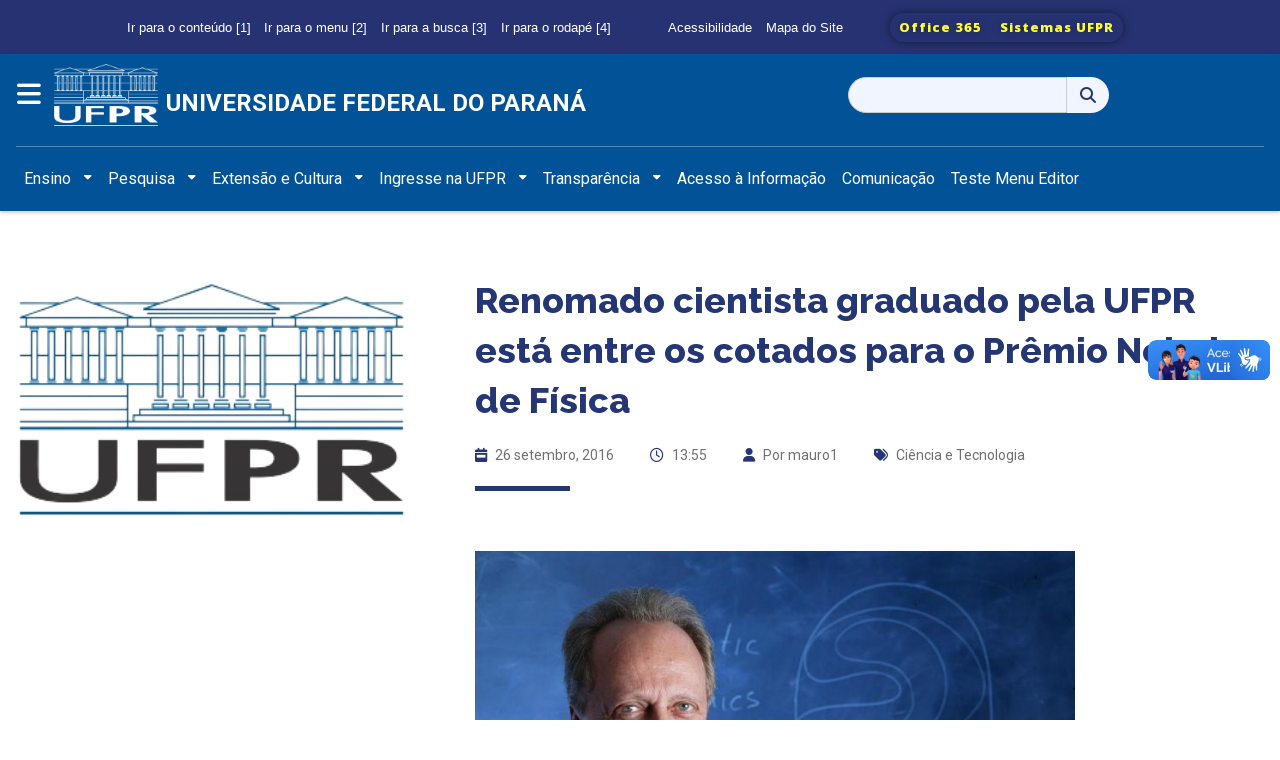

--- FILE ---
content_type: text/html; charset=UTF-8
request_url: https://homologa.ufpr.br/renomado-cientista-graduado-pela-ufpr-esta-entre-os-cotados-para-o-premio-nobel-de-fisica/
body_size: 22957
content:

<!DOCTYPE html>
<html class="no-js" lang="pt-BR">

<link rel="stylesheet" href="https://cdnjs.cloudflare.com/ajax/libs/font-awesome/6.4.2/css/all.min.css" integrity="sha512-z3gLpd7yknf1YoNbCzqRKc4qyor8gaKU1qmn+CShxbuBusANI9QpRohGBreCFkKxLhei6S9CQXFEbbKuqLg0DA==" crossorigin="anonymous" referrerpolicy="no-referrer" />

<head>
    <meta charset="utf-8" />
    <meta name="viewport" content="width=device-width, initial-scale=1.0, maximum-scale=1.0" />
    <meta http-equiv="Content-Type" content="text/html; charset=UTF-8" />


    <title>Universidade Federal do Paraná</title>
    <!--
*************************************************
*     Chamada aos arquivos CSS do Bootstrap     *
*************************************************
-->

    <!-- APP CSS com filemtime prevenir CSS Caching -->
    
    <link rel="stylesheet" type="text/css" rel="stylesheet" href="https://homologa.ufpr.br/wp-content/themes/wpufpr_bootstrap5_portal/bootstrap/css/bootstrap.min.css" />

    <!-- CSS Principal do temaUFPR -->
    <link rel="stylesheet" type="text/css" media="all" href="https://homologa.ufpr.br/wp-content/themes/wpufpr_bootstrap5_portal/bootstrap/css/app.css?ver=1760653394" />

    <meta name='robots' content='noindex, nofollow' />
	<style>img:is([sizes="auto" i], [sizes^="auto," i]) { contain-intrinsic-size: 3000px 1500px }</style>
	<link rel='dns-prefetch' href='//homologa.ufpr.br' />
<link rel='dns-prefetch' href='//vlibras.gov.br' />
<link rel='dns-prefetch' href='//use.fontawesome.com' />
<script type="text/javascript">
/* <![CDATA[ */
window._wpemojiSettings = {"baseUrl":"https:\/\/s.w.org\/images\/core\/emoji\/15.0.3\/72x72\/","ext":".png","svgUrl":"https:\/\/s.w.org\/images\/core\/emoji\/15.0.3\/svg\/","svgExt":".svg","source":{"concatemoji":"https:\/\/homologa.ufpr.br\/wp-includes\/js\/wp-emoji-release.min.js?ver=6.7.4"}};
/*! This file is auto-generated */
!function(i,n){var o,s,e;function c(e){try{var t={supportTests:e,timestamp:(new Date).valueOf()};sessionStorage.setItem(o,JSON.stringify(t))}catch(e){}}function p(e,t,n){e.clearRect(0,0,e.canvas.width,e.canvas.height),e.fillText(t,0,0);var t=new Uint32Array(e.getImageData(0,0,e.canvas.width,e.canvas.height).data),r=(e.clearRect(0,0,e.canvas.width,e.canvas.height),e.fillText(n,0,0),new Uint32Array(e.getImageData(0,0,e.canvas.width,e.canvas.height).data));return t.every(function(e,t){return e===r[t]})}function u(e,t,n){switch(t){case"flag":return n(e,"\ud83c\udff3\ufe0f\u200d\u26a7\ufe0f","\ud83c\udff3\ufe0f\u200b\u26a7\ufe0f")?!1:!n(e,"\ud83c\uddfa\ud83c\uddf3","\ud83c\uddfa\u200b\ud83c\uddf3")&&!n(e,"\ud83c\udff4\udb40\udc67\udb40\udc62\udb40\udc65\udb40\udc6e\udb40\udc67\udb40\udc7f","\ud83c\udff4\u200b\udb40\udc67\u200b\udb40\udc62\u200b\udb40\udc65\u200b\udb40\udc6e\u200b\udb40\udc67\u200b\udb40\udc7f");case"emoji":return!n(e,"\ud83d\udc26\u200d\u2b1b","\ud83d\udc26\u200b\u2b1b")}return!1}function f(e,t,n){var r="undefined"!=typeof WorkerGlobalScope&&self instanceof WorkerGlobalScope?new OffscreenCanvas(300,150):i.createElement("canvas"),a=r.getContext("2d",{willReadFrequently:!0}),o=(a.textBaseline="top",a.font="600 32px Arial",{});return e.forEach(function(e){o[e]=t(a,e,n)}),o}function t(e){var t=i.createElement("script");t.src=e,t.defer=!0,i.head.appendChild(t)}"undefined"!=typeof Promise&&(o="wpEmojiSettingsSupports",s=["flag","emoji"],n.supports={everything:!0,everythingExceptFlag:!0},e=new Promise(function(e){i.addEventListener("DOMContentLoaded",e,{once:!0})}),new Promise(function(t){var n=function(){try{var e=JSON.parse(sessionStorage.getItem(o));if("object"==typeof e&&"number"==typeof e.timestamp&&(new Date).valueOf()<e.timestamp+604800&&"object"==typeof e.supportTests)return e.supportTests}catch(e){}return null}();if(!n){if("undefined"!=typeof Worker&&"undefined"!=typeof OffscreenCanvas&&"undefined"!=typeof URL&&URL.createObjectURL&&"undefined"!=typeof Blob)try{var e="postMessage("+f.toString()+"("+[JSON.stringify(s),u.toString(),p.toString()].join(",")+"));",r=new Blob([e],{type:"text/javascript"}),a=new Worker(URL.createObjectURL(r),{name:"wpTestEmojiSupports"});return void(a.onmessage=function(e){c(n=e.data),a.terminate(),t(n)})}catch(e){}c(n=f(s,u,p))}t(n)}).then(function(e){for(var t in e)n.supports[t]=e[t],n.supports.everything=n.supports.everything&&n.supports[t],"flag"!==t&&(n.supports.everythingExceptFlag=n.supports.everythingExceptFlag&&n.supports[t]);n.supports.everythingExceptFlag=n.supports.everythingExceptFlag&&!n.supports.flag,n.DOMReady=!1,n.readyCallback=function(){n.DOMReady=!0}}).then(function(){return e}).then(function(){var e;n.supports.everything||(n.readyCallback(),(e=n.source||{}).concatemoji?t(e.concatemoji):e.wpemoji&&e.twemoji&&(t(e.twemoji),t(e.wpemoji)))}))}((window,document),window._wpemojiSettings);
/* ]]> */
</script>
<style id='wp-emoji-styles-inline-css' type='text/css'>

	img.wp-smiley, img.emoji {
		display: inline !important;
		border: none !important;
		box-shadow: none !important;
		height: 1em !important;
		width: 1em !important;
		margin: 0 0.07em !important;
		vertical-align: -0.1em !important;
		background: none !important;
		padding: 0 !important;
	}
</style>
<link rel='stylesheet' id='wp-block-library-css' href='https://homologa.ufpr.br/wp-includes/css/dist/block-library/style.min.css?ver=6.7.4' type='text/css' media='all' />
<style id='wp-block-library-theme-inline-css' type='text/css'>
.wp-block-audio :where(figcaption){color:#555;font-size:13px;text-align:center}.is-dark-theme .wp-block-audio :where(figcaption){color:#ffffffa6}.wp-block-audio{margin:0 0 1em}.wp-block-code{border:1px solid #ccc;border-radius:4px;font-family:Menlo,Consolas,monaco,monospace;padding:.8em 1em}.wp-block-embed :where(figcaption){color:#555;font-size:13px;text-align:center}.is-dark-theme .wp-block-embed :where(figcaption){color:#ffffffa6}.wp-block-embed{margin:0 0 1em}.blocks-gallery-caption{color:#555;font-size:13px;text-align:center}.is-dark-theme .blocks-gallery-caption{color:#ffffffa6}:root :where(.wp-block-image figcaption){color:#555;font-size:13px;text-align:center}.is-dark-theme :root :where(.wp-block-image figcaption){color:#ffffffa6}.wp-block-image{margin:0 0 1em}.wp-block-pullquote{border-bottom:4px solid;border-top:4px solid;color:currentColor;margin-bottom:1.75em}.wp-block-pullquote cite,.wp-block-pullquote footer,.wp-block-pullquote__citation{color:currentColor;font-size:.8125em;font-style:normal;text-transform:uppercase}.wp-block-quote{border-left:.25em solid;margin:0 0 1.75em;padding-left:1em}.wp-block-quote cite,.wp-block-quote footer{color:currentColor;font-size:.8125em;font-style:normal;position:relative}.wp-block-quote:where(.has-text-align-right){border-left:none;border-right:.25em solid;padding-left:0;padding-right:1em}.wp-block-quote:where(.has-text-align-center){border:none;padding-left:0}.wp-block-quote.is-large,.wp-block-quote.is-style-large,.wp-block-quote:where(.is-style-plain){border:none}.wp-block-search .wp-block-search__label{font-weight:700}.wp-block-search__button{border:1px solid #ccc;padding:.375em .625em}:where(.wp-block-group.has-background){padding:1.25em 2.375em}.wp-block-separator.has-css-opacity{opacity:.4}.wp-block-separator{border:none;border-bottom:2px solid;margin-left:auto;margin-right:auto}.wp-block-separator.has-alpha-channel-opacity{opacity:1}.wp-block-separator:not(.is-style-wide):not(.is-style-dots){width:100px}.wp-block-separator.has-background:not(.is-style-dots){border-bottom:none;height:1px}.wp-block-separator.has-background:not(.is-style-wide):not(.is-style-dots){height:2px}.wp-block-table{margin:0 0 1em}.wp-block-table td,.wp-block-table th{word-break:normal}.wp-block-table :where(figcaption){color:#555;font-size:13px;text-align:center}.is-dark-theme .wp-block-table :where(figcaption){color:#ffffffa6}.wp-block-video :where(figcaption){color:#555;font-size:13px;text-align:center}.is-dark-theme .wp-block-video :where(figcaption){color:#ffffffa6}.wp-block-video{margin:0 0 1em}:root :where(.wp-block-template-part.has-background){margin-bottom:0;margin-top:0;padding:1.25em 2.375em}
</style>
<style id='tb-tabs-style-inline-css' type='text/css'>
.wp-block-tb-tabs .tb__tab-labels{
    align-items:stretch;
    display:flex;
    margin:0;
    padding:0
}

.wp-block-tb-tabs .tb__tab-labels .tb__tab-label{
    cursor:pointer
}

.wp-block-tb-tabs .tb__tab-content .tb__tab-panel{
    display:none
}

.wp-block-tb-tabs .tb__tab-content .tb__tab-panel.active{
    display:block
}

.wp-block-tb-tabs li.tb__tab-label[aria-selected=true]{
    position:relative
}

.wp-block-tb-tabs li.tb__tab-label[aria-selected=true]:after{
    content:"";
    left:0;
    position:absolute;
    width:100%
}

</style>
<link rel='stylesheet' id='custom-editor-gallery-captions-css' href='https://homologa.ufpr.br/wp-content/themes/wpufpr_bootstrap5_portal/css/editor-gallery-captions.css?ver=1764876561' type='text/css' media='all' />
<style id='classic-theme-styles-inline-css' type='text/css'>
/*! This file is auto-generated */
.wp-block-button__link{color:#fff;background-color:#32373c;border-radius:9999px;box-shadow:none;text-decoration:none;padding:calc(.667em + 2px) calc(1.333em + 2px);font-size:1.125em}.wp-block-file__button{background:#32373c;color:#fff;text-decoration:none}
</style>
<style id='global-styles-inline-css' type='text/css'>
:root{--wp--preset--aspect-ratio--square: 1;--wp--preset--aspect-ratio--4-3: 4/3;--wp--preset--aspect-ratio--3-4: 3/4;--wp--preset--aspect-ratio--3-2: 3/2;--wp--preset--aspect-ratio--2-3: 2/3;--wp--preset--aspect-ratio--16-9: 16/9;--wp--preset--aspect-ratio--9-16: 9/16;--wp--preset--color--black: #000000;--wp--preset--color--cyan-bluish-gray: #abb8c3;--wp--preset--color--white: #ffffff;--wp--preset--color--pale-pink: #f78da7;--wp--preset--color--vivid-red: #cf2e2e;--wp--preset--color--luminous-vivid-orange: #ff6900;--wp--preset--color--luminous-vivid-amber: #fcb900;--wp--preset--color--light-green-cyan: #7bdcb5;--wp--preset--color--vivid-green-cyan: #00d084;--wp--preset--color--pale-cyan-blue: #8ed1fc;--wp--preset--color--vivid-cyan-blue: #0693e3;--wp--preset--color--vivid-purple: #9b51e0;--wp--preset--gradient--vivid-cyan-blue-to-vivid-purple: linear-gradient(135deg,rgba(6,147,227,1) 0%,rgb(155,81,224) 100%);--wp--preset--gradient--light-green-cyan-to-vivid-green-cyan: linear-gradient(135deg,rgb(122,220,180) 0%,rgb(0,208,130) 100%);--wp--preset--gradient--luminous-vivid-amber-to-luminous-vivid-orange: linear-gradient(135deg,rgba(252,185,0,1) 0%,rgba(255,105,0,1) 100%);--wp--preset--gradient--luminous-vivid-orange-to-vivid-red: linear-gradient(135deg,rgba(255,105,0,1) 0%,rgb(207,46,46) 100%);--wp--preset--gradient--very-light-gray-to-cyan-bluish-gray: linear-gradient(135deg,rgb(238,238,238) 0%,rgb(169,184,195) 100%);--wp--preset--gradient--cool-to-warm-spectrum: linear-gradient(135deg,rgb(74,234,220) 0%,rgb(151,120,209) 20%,rgb(207,42,186) 40%,rgb(238,44,130) 60%,rgb(251,105,98) 80%,rgb(254,248,76) 100%);--wp--preset--gradient--blush-light-purple: linear-gradient(135deg,rgb(255,206,236) 0%,rgb(152,150,240) 100%);--wp--preset--gradient--blush-bordeaux: linear-gradient(135deg,rgb(254,205,165) 0%,rgb(254,45,45) 50%,rgb(107,0,62) 100%);--wp--preset--gradient--luminous-dusk: linear-gradient(135deg,rgb(255,203,112) 0%,rgb(199,81,192) 50%,rgb(65,88,208) 100%);--wp--preset--gradient--pale-ocean: linear-gradient(135deg,rgb(255,245,203) 0%,rgb(182,227,212) 50%,rgb(51,167,181) 100%);--wp--preset--gradient--electric-grass: linear-gradient(135deg,rgb(202,248,128) 0%,rgb(113,206,126) 100%);--wp--preset--gradient--midnight: linear-gradient(135deg,rgb(2,3,129) 0%,rgb(40,116,252) 100%);--wp--preset--font-size--small: 13px;--wp--preset--font-size--medium: 20px;--wp--preset--font-size--large: 36px;--wp--preset--font-size--x-large: 42px;--wp--preset--spacing--20: 0.44rem;--wp--preset--spacing--30: 0.67rem;--wp--preset--spacing--40: 1rem;--wp--preset--spacing--50: 1.5rem;--wp--preset--spacing--60: 2.25rem;--wp--preset--spacing--70: 3.38rem;--wp--preset--spacing--80: 5.06rem;--wp--preset--shadow--natural: 6px 6px 9px rgba(0, 0, 0, 0.2);--wp--preset--shadow--deep: 12px 12px 50px rgba(0, 0, 0, 0.4);--wp--preset--shadow--sharp: 6px 6px 0px rgba(0, 0, 0, 0.2);--wp--preset--shadow--outlined: 6px 6px 0px -3px rgba(255, 255, 255, 1), 6px 6px rgba(0, 0, 0, 1);--wp--preset--shadow--crisp: 6px 6px 0px rgba(0, 0, 0, 1);}:where(.is-layout-flex){gap: 0.5em;}:where(.is-layout-grid){gap: 0.5em;}body .is-layout-flex{display: flex;}.is-layout-flex{flex-wrap: wrap;align-items: center;}.is-layout-flex > :is(*, div){margin: 0;}body .is-layout-grid{display: grid;}.is-layout-grid > :is(*, div){margin: 0;}:where(.wp-block-columns.is-layout-flex){gap: 2em;}:where(.wp-block-columns.is-layout-grid){gap: 2em;}:where(.wp-block-post-template.is-layout-flex){gap: 1.25em;}:where(.wp-block-post-template.is-layout-grid){gap: 1.25em;}.has-black-color{color: var(--wp--preset--color--black) !important;}.has-cyan-bluish-gray-color{color: var(--wp--preset--color--cyan-bluish-gray) !important;}.has-white-color{color: var(--wp--preset--color--white) !important;}.has-pale-pink-color{color: var(--wp--preset--color--pale-pink) !important;}.has-vivid-red-color{color: var(--wp--preset--color--vivid-red) !important;}.has-luminous-vivid-orange-color{color: var(--wp--preset--color--luminous-vivid-orange) !important;}.has-luminous-vivid-amber-color{color: var(--wp--preset--color--luminous-vivid-amber) !important;}.has-light-green-cyan-color{color: var(--wp--preset--color--light-green-cyan) !important;}.has-vivid-green-cyan-color{color: var(--wp--preset--color--vivid-green-cyan) !important;}.has-pale-cyan-blue-color{color: var(--wp--preset--color--pale-cyan-blue) !important;}.has-vivid-cyan-blue-color{color: var(--wp--preset--color--vivid-cyan-blue) !important;}.has-vivid-purple-color{color: var(--wp--preset--color--vivid-purple) !important;}.has-black-background-color{background-color: var(--wp--preset--color--black) !important;}.has-cyan-bluish-gray-background-color{background-color: var(--wp--preset--color--cyan-bluish-gray) !important;}.has-white-background-color{background-color: var(--wp--preset--color--white) !important;}.has-pale-pink-background-color{background-color: var(--wp--preset--color--pale-pink) !important;}.has-vivid-red-background-color{background-color: var(--wp--preset--color--vivid-red) !important;}.has-luminous-vivid-orange-background-color{background-color: var(--wp--preset--color--luminous-vivid-orange) !important;}.has-luminous-vivid-amber-background-color{background-color: var(--wp--preset--color--luminous-vivid-amber) !important;}.has-light-green-cyan-background-color{background-color: var(--wp--preset--color--light-green-cyan) !important;}.has-vivid-green-cyan-background-color{background-color: var(--wp--preset--color--vivid-green-cyan) !important;}.has-pale-cyan-blue-background-color{background-color: var(--wp--preset--color--pale-cyan-blue) !important;}.has-vivid-cyan-blue-background-color{background-color: var(--wp--preset--color--vivid-cyan-blue) !important;}.has-vivid-purple-background-color{background-color: var(--wp--preset--color--vivid-purple) !important;}.has-black-border-color{border-color: var(--wp--preset--color--black) !important;}.has-cyan-bluish-gray-border-color{border-color: var(--wp--preset--color--cyan-bluish-gray) !important;}.has-white-border-color{border-color: var(--wp--preset--color--white) !important;}.has-pale-pink-border-color{border-color: var(--wp--preset--color--pale-pink) !important;}.has-vivid-red-border-color{border-color: var(--wp--preset--color--vivid-red) !important;}.has-luminous-vivid-orange-border-color{border-color: var(--wp--preset--color--luminous-vivid-orange) !important;}.has-luminous-vivid-amber-border-color{border-color: var(--wp--preset--color--luminous-vivid-amber) !important;}.has-light-green-cyan-border-color{border-color: var(--wp--preset--color--light-green-cyan) !important;}.has-vivid-green-cyan-border-color{border-color: var(--wp--preset--color--vivid-green-cyan) !important;}.has-pale-cyan-blue-border-color{border-color: var(--wp--preset--color--pale-cyan-blue) !important;}.has-vivid-cyan-blue-border-color{border-color: var(--wp--preset--color--vivid-cyan-blue) !important;}.has-vivid-purple-border-color{border-color: var(--wp--preset--color--vivid-purple) !important;}.has-vivid-cyan-blue-to-vivid-purple-gradient-background{background: var(--wp--preset--gradient--vivid-cyan-blue-to-vivid-purple) !important;}.has-light-green-cyan-to-vivid-green-cyan-gradient-background{background: var(--wp--preset--gradient--light-green-cyan-to-vivid-green-cyan) !important;}.has-luminous-vivid-amber-to-luminous-vivid-orange-gradient-background{background: var(--wp--preset--gradient--luminous-vivid-amber-to-luminous-vivid-orange) !important;}.has-luminous-vivid-orange-to-vivid-red-gradient-background{background: var(--wp--preset--gradient--luminous-vivid-orange-to-vivid-red) !important;}.has-very-light-gray-to-cyan-bluish-gray-gradient-background{background: var(--wp--preset--gradient--very-light-gray-to-cyan-bluish-gray) !important;}.has-cool-to-warm-spectrum-gradient-background{background: var(--wp--preset--gradient--cool-to-warm-spectrum) !important;}.has-blush-light-purple-gradient-background{background: var(--wp--preset--gradient--blush-light-purple) !important;}.has-blush-bordeaux-gradient-background{background: var(--wp--preset--gradient--blush-bordeaux) !important;}.has-luminous-dusk-gradient-background{background: var(--wp--preset--gradient--luminous-dusk) !important;}.has-pale-ocean-gradient-background{background: var(--wp--preset--gradient--pale-ocean) !important;}.has-electric-grass-gradient-background{background: var(--wp--preset--gradient--electric-grass) !important;}.has-midnight-gradient-background{background: var(--wp--preset--gradient--midnight) !important;}.has-small-font-size{font-size: var(--wp--preset--font-size--small) !important;}.has-medium-font-size{font-size: var(--wp--preset--font-size--medium) !important;}.has-large-font-size{font-size: var(--wp--preset--font-size--large) !important;}.has-x-large-font-size{font-size: var(--wp--preset--font-size--x-large) !important;}
:where(.wp-block-post-template.is-layout-flex){gap: 1.25em;}:where(.wp-block-post-template.is-layout-grid){gap: 1.25em;}
:where(.wp-block-columns.is-layout-flex){gap: 2em;}:where(.wp-block-columns.is-layout-grid){gap: 2em;}
:root :where(.wp-block-pullquote){font-size: 1.5em;line-height: 1.6;}
</style>
<link rel='stylesheet' id='dnd-upload-cf7-css' href='https://homologa.ufpr.br/wp-content/plugins/drag-and-drop-multiple-file-upload-contact-form-7/assets/css/dnd-upload-cf7.css?ver=1.3.9.3' type='text/css' media='all' />
<link rel='stylesheet' id='contact-form-7-css' href='https://homologa.ufpr.br/wp-content/plugins/contact-form-7/includes/css/styles.css?ver=6.1.1' type='text/css' media='all' />
<link rel='stylesheet' id='wpvrfontawesome-css' href='https://use.fontawesome.com/releases/v6.5.1/css/all.css?ver=8.5.51' type='text/css' media='all' />
<link rel='stylesheet' id='panellium-css-css' href='https://homologa.ufpr.br/wp-content/plugins/wpvr/public/lib/pannellum/src/css/pannellum.css?ver=1' type='text/css' media='all' />
<link rel='stylesheet' id='videojs-css-css' href='https://homologa.ufpr.br/wp-content/plugins/wpvr/public/lib/pannellum/src/css/video-js.css?ver=1' type='text/css' media='all' />
<link rel='stylesheet' id='videojs-vr-css-css' href='https://homologa.ufpr.br/wp-content/plugins/wpvr/public/lib/videojs-vr/videojs-vr.css?ver=1' type='text/css' media='all' />
<link rel='stylesheet' id='owl-css-css' href='https://homologa.ufpr.br/wp-content/plugins/wpvr/public/css/owl.carousel.css?ver=8.5.51' type='text/css' media='all' />
<link rel='stylesheet' id='wpvr-css' href='https://homologa.ufpr.br/wp-content/plugins/wpvr/public/css/wpvr-public.css?ver=8.5.51' type='text/css' media='all' />
<link rel='stylesheet' id='wp-pagenavi-css' href='https://homologa.ufpr.br/wp-content/plugins/wp-pagenavi/pagenavi-css.css?ver=2.70' type='text/css' media='all' />
<script type="text/javascript" src="https://vlibras.gov.br/app/vlibras-plugin.js?ver=1.0" id="vlibrasjs-js"></script>
<script type="text/javascript" id="vlibrasjs-js-after">
/* <![CDATA[ */
try{vlibrasjs.load({ async: true });}catch(e){}
/* ]]> */
</script>
<script type="text/javascript" src="https://homologa.ufpr.br/wp-content/plugins/wpvr/public/lib/pannellum/src/js/pannellum.js?ver=1" id="panellium-js-js"></script>
<script type="text/javascript" src="https://homologa.ufpr.br/wp-content/plugins/wpvr/public/lib/pannellum/src/js/libpannellum.js?ver=1" id="panelliumlib-js-js"></script>
<script type="text/javascript" src="https://homologa.ufpr.br/wp-content/plugins/wpvr/public/js/video.js?ver=1" id="videojs-js-js"></script>
<script type="text/javascript" src="https://homologa.ufpr.br/wp-content/plugins/wpvr/public/lib/videojs-vr/videojs-vr.js?ver=1" id="videojsvr-js-js"></script>
<script type="text/javascript" src="https://homologa.ufpr.br/wp-content/plugins/wpvr/public/lib/pannellum/src/js/videojs-pannellum-plugin.js?ver=1" id="panelliumvid-js-js"></script>
<script type="text/javascript" src="https://homologa.ufpr.br/wp-includes/js/jquery/jquery.min.js?ver=3.7.1" id="jquery-core-js"></script>
<script type="text/javascript" src="https://homologa.ufpr.br/wp-includes/js/jquery/jquery-migrate.min.js?ver=3.4.1" id="jquery-migrate-js"></script>
<script type="text/javascript" src="https://homologa.ufpr.br/wp-content/plugins/wpvr/public/js/owl.carousel.js?ver=6.7.4" id="owl-js-js"></script>
<script type="text/javascript" src="https://homologa.ufpr.br/wp-content/plugins/wpvr/public/js/jquery.cookie.js?ver=1" id="jquery_cookie-js"></script>
<link rel="https://api.w.org/" href="https://homologa.ufpr.br/wp-json/" /><link rel="alternate" title="JSON" type="application/json" href="https://homologa.ufpr.br/wp-json/wp/v2/posts/20340" /><link rel="EditURI" type="application/rsd+xml" title="RSD" href="https://homologa.ufpr.br/xmlrpc.php?rsd" />
<meta name="generator" content="WordPress 6.7.4" />
<link rel="canonical" href="https://homologa.ufpr.br/renomado-cientista-graduado-pela-ufpr-esta-entre-os-cotados-para-o-premio-nobel-de-fisica/" />
<link rel='shortlink' href='https://homologa.ufpr.br/?p=20340' />
<link rel="alternate" title="oEmbed (JSON)" type="application/json+oembed" href="https://homologa.ufpr.br/wp-json/oembed/1.0/embed?url=https%3A%2F%2Fhomologa.ufpr.br%2Frenomado-cientista-graduado-pela-ufpr-esta-entre-os-cotados-para-o-premio-nobel-de-fisica%2F" />
<link rel="alternate" title="oEmbed (XML)" type="text/xml+oembed" href="https://homologa.ufpr.br/wp-json/oembed/1.0/embed?url=https%3A%2F%2Fhomologa.ufpr.br%2Frenomado-cientista-graduado-pela-ufpr-esta-entre-os-cotados-para-o-premio-nobel-de-fisica%2F&#038;format=xml" />

            <meta property="og:title" content="Renomado cientista graduado pela UFPR está entre os cotados para o Prêmio Nobel de Física" />
            <meta property="og:description" content="&nbsp; [caption id=&quot;attachment_75475&quot; align=&quot;aligncenter&quot; width=&quot;600&quot;] Imagem: University of Aberdeen[/caption] Formado em Engenharia Química em 1970 pela Universidade Federal do Paraná (UFPR), o cientista Celso Grebogi é o único brasileiro citado na..." />
            <meta property="og:url" content="https://homologa.ufpr.br/renomado-cientista-graduado-pela-ufpr-esta-entre-os-cotados-para-o-premio-nobel-de-fisica/" />
            <meta property="og:type" content="article" />
            <meta property="og:image" content="" />
            <meta name="twitter:card" content="summary_large_image" />
            <meta name="twitter:title" content="Renomado cientista graduado pela UFPR está entre os cotados para o Prêmio Nobel de Física" />
            <meta name="twitter:description" content="&nbsp; [caption id=&quot;attachment_75475&quot; align=&quot;aligncenter&quot; width=&quot;600&quot;] Imagem: University of Aberdeen[/caption] Formado em Engenharia Química em 1970 pela Universidade Federal do Paraná (UFPR), o cientista Celso Grebogi é o único brasileiro citado na..." />
            <meta name="twitter:image" content="" />
        
</head>
<header>
  

    <!--
**********************************************************
*           MENU SUPERIOR - BARRA COM LINKS UFPR         *
**********************************************************
-->
    <style type="text/css">
            div.hero-image {
                background: url(https://homologa.ufpr.br/wp-content/uploads/2025/07/cropped-img-grande-ufpr-2-scaled-1.jpg) no-repeat center;

            }
        </style>    <div class="container-fluid  justify-content-center ">
        <div id="menu_superior" class="d-flex justify-content-center">
            
            <ul class="menu_superior__opcoes d-none d-md-block">
                <li><a class="nav-link" href="#content">Ir para o conteúdo [1]</a></li>
                <li><a class="nav-link" data-bs-toggle="offcanvas" data-bs-target="#staticBackdrop" aria-controls="staticBackdrop">Ir para o menu [2]</a></li>
                <li><a class="nav-link" href="/?s=">Ir para a busca [3]</a></li>
                <li><a class="nav-link" href="#footer">Ir para o rodapé [4]</a></li>
            </ul>

            <ul class="acessibilidade-sitemap d-none d-md-block">
                <li><a class="nav-link" href="/acessibilidade">Acessibilidade</a></li>
                <li><a class="nav-link" href="/mapa-do-site">Mapa do Site</a></li>
            </ul>

            <div class="btn-toolbar d-none d-md-block" role="toolbar" style="margin-right: 40px;">
                <div class="btn-group btn-group-sm mr-2" role="group">
                    <a href="https://www.office.com/" class="btn">Office 365</a>
                    <a href="https://sistemas.ufpr.br/" class="btn">Sistemas UFPR</a>
                </div>
            </div>

                    </div>


        <nav id="navbar" class="navbar bg-primary" style="padding-left: 16px; padding-right: 16px;">
            <div class="container justify-content-center gap-3" style="padding-left: 0px; padding-right: 0px;">

                <!--Menu Hamburguer-->
                <div class="row">
                    <div class="col-md-1 col-sm-1 text-center ">
                        <button class="btn " type="button" data-bs-toggle="offcanvas" data-bs-target="#staticBackdrop" aria-controls="staticBackdrop" style="padding-left: 0px;">
                            <span class="navbar-toggler-icon-menu"> <i class="fa-solid fa-bars"></i> </span>
                        </button>


                        <div class="offcanvas offcanvas-start" data-bs-backdrop="static" tabindex="-1" id="staticBackdrop" aria-labelledby="staticBackdropLabel">
                            <div class="offcanvas-header">
                                <h5 class="offcanvas-title" id="staticBackdropLabel"></h5>
                                <button type="button" class="btn-close" data-bs-dismiss="offcanvas" aria-label="Close"></button>
                            </div>
                            <div class="offcanvas-body">
                                <h2 class="d-block d-md-none" id="titulo__menu_responsivo"> Principal</h2>
                                <div>
                                    <div class="d-block d-md-none">
                                        <div id="bs-example-navbar-collapse-1" class="menu-header navbar-collapse"><ul class="nav navbar-nav show-for-medium" data-dropdown-menu><li id="menu-item-39212" class="menu-item menu-item-type-custom menu-item-object-custom menu-item-has-children dropdown menu-item-39212"><a class="dropdown-toggle" aria-expanded="false" href="#">Ensino</a>
<ul class="dropdown-menu">
	<li id="menu-item-39215" class="menu-item menu-item-type-custom menu-item-object-custom menu-item-has-children dropdown-submenu menu-item-39215"><a class="dropdown-toggle" aria-expanded="false" href="#">Graduação</a>
<ul class="dropdown-menu">
		<li id="menu-item-59509" class="menu-item menu-item-type-post_type menu-item-object-page menu-item-59509"><a href="https://homologa.ufpr.br/cursos-em-curitiba/">Cursos em Curitiba</a></li>
		<li id="menu-item-59510" class="menu-item menu-item-type-post_type menu-item-object-page menu-item-59510"><a href="https://homologa.ufpr.br/cursos-em-jandaia-do-sul/">Cursos em Jandaia do Sul</a></li>
		<li id="menu-item-59511" class="menu-item menu-item-type-post_type menu-item-object-page menu-item-59511"><a href="https://homologa.ufpr.br/cursos-em-matinhos/">Cursos em Matinhos</a></li>
		<li id="menu-item-59512" class="menu-item menu-item-type-post_type menu-item-object-page menu-item-59512"><a href="https://homologa.ufpr.br/cursos-em-palotina/">Cursos em Palotina</a></li>
		<li id="menu-item-59513" class="menu-item menu-item-type-post_type menu-item-object-page menu-item-59513"><a href="https://homologa.ufpr.br/cursos-em-pontal-do-parana/">Cursos em Pontal do Paraná</a></li>
		<li id="menu-item-59514" class="menu-item menu-item-type-post_type menu-item-object-page menu-item-59514"><a href="https://homologa.ufpr.br/cursos-em-toledo/">Cursos em Toledo</a></li>
		<li id="menu-item-59515" class="menu-item menu-item-type-post_type menu-item-object-page menu-item-59515"><a href="https://homologa.ufpr.br/cursos-de-graduacao-a-distancia/">Cursos de Graduação a Distância</a></li>
		<li id="menu-item-51860" class="menu-item menu-item-type-custom menu-item-object-custom menu-item-51860"><a target="_blank" href="https://homologa.ufpr.br/gradeecorpodocente/">Grade e Corpo Docente</a></li>
	</ul>
</li>
	<li id="menu-item-59516" class="menu-item menu-item-type-post_type menu-item-object-page menu-item-59516"><a href="https://homologa.ufpr.br/especializacao-e-mba/">Especialização e MBA</a></li>
	<li id="menu-item-59517" class="menu-item menu-item-type-post_type menu-item-object-page menu-item-59517"><a href="https://homologa.ufpr.br/mestrado-e-doutorado/">Mestrado e Doutorado</a></li>
	<li id="menu-item-61414" class="menu-item menu-item-type-custom menu-item-object-custom menu-item-61414"><a target="_blank" href="http://www.sept.ufpr.br/portal/">Educação Profissional</a></li>
	<li id="menu-item-59159" class="menu-item menu-item-type-custom menu-item-object-custom menu-item-59159"><a target="_blank" href="https://ufpraberta.ufpr.br/">Educação Aberta</a></li>
	<li id="menu-item-58180" class="menu-item menu-item-type-custom menu-item-object-custom menu-item-58180"><a target="_blank" href="http://www.prograd.ufpr.br/portal/calendario-academico/">Calendário Acadêmico</a></li>
</ul>
</li>
<li id="menu-item-39266" class="menu-item menu-item-type-custom menu-item-object-custom menu-item-has-children dropdown menu-item-39266"><a class="dropdown-toggle" aria-expanded="false" href="#">Pesquisa</a>
<ul class="dropdown-menu">
	<li id="menu-item-59518" class="menu-item menu-item-type-post_type menu-item-object-page menu-item-59518"><a href="https://homologa.ufpr.br/inovacao-tecnologica/">Inovação Tecnológica</a></li>
	<li id="menu-item-46521" class="menu-item menu-item-type-custom menu-item-object-custom menu-item-46521"><a target="_blank" href="http://www.prppg.ufpr.br/site/ic/">Iniciação Científica</a></li>
	<li id="menu-item-59519" class="menu-item menu-item-type-post_type menu-item-object-page menu-item-59519"><a href="https://homologa.ufpr.br/estacoes-experimentais/">Estações Experimentais</a></li>
</ul>
</li>
<li id="menu-item-39268" class="menu-item menu-item-type-custom menu-item-object-custom menu-item-has-children dropdown menu-item-39268"><a class="dropdown-toggle" aria-expanded="false" href="#">Extensão e Cultura</a>
<ul class="dropdown-menu">
	<li id="menu-item-39272" class="menu-item menu-item-type-custom menu-item-object-custom menu-item-39272"><a href="http://www.proec.ufpr.br/links/extensao/modalidades_extensao.html">Extensão</a></li>
	<li id="menu-item-39273" class="menu-item menu-item-type-custom menu-item-object-custom menu-item-39273"><a href="http://www.proec.ufpr.br/links/cultura.html">Cultura</a></li>
	<li id="menu-item-44983" class="menu-item menu-item-type-custom menu-item-object-custom menu-item-44983"><a target="_blank" href="http://www.proec.ufpr.br/links/cultura/grupos_artisticos.html">Grupos Culturais</a></li>
	<li id="menu-item-39274" class="menu-item menu-item-type-custom menu-item-object-custom menu-item-has-children dropdown-submenu menu-item-39274"><a class="dropdown-toggle" aria-expanded="false" href="#">Museus</a>
<ul class="dropdown-menu">
		<li id="menu-item-39275" class="menu-item menu-item-type-custom menu-item-object-custom menu-item-39275"><a target="_blank" href="http://www.musa.ufpr.br">Museu de Arte da UFPR &#8211; MUSA</a></li>
		<li id="menu-item-39276" class="menu-item menu-item-type-custom menu-item-object-custom menu-item-39276"><a target="_blank" href="http://www.proec.ufpr.br/links/mae.html">Museu de Arqueologia &#8211; MAE</a></li>
	</ul>
</li>
</ul>
</li>
<li id="menu-item-39213" class="menu-item menu-item-type-custom menu-item-object-custom menu-item-has-children dropdown menu-item-39213"><a class="dropdown-toggle" aria-expanded="false" href="#">Ingresse na UFPR</a>
<ul class="dropdown-menu">
	<li id="menu-item-59520" class="menu-item menu-item-type-post_type menu-item-object-page menu-item-59520"><a href="https://homologa.ufpr.br/estude-na-ufpr/">Estude na UFPR</a></li>
	<li id="menu-item-61398" class="menu-item menu-item-type-post_type menu-item-object-page menu-item-61398"><a href="https://homologa.ufpr.br/contratacoes-servidores/">Contratações de Professores e Técnicos </a></li>
	<li id="menu-item-39228" class="menu-item menu-item-type-custom menu-item-object-custom menu-item-39228"><a target="_blank" href="https://servicos.nc.ufpr.br/PortalNC/Home">Núcleo de Concursos</a></li>
</ul>
</li>
<li id="menu-item-44470" class="menu-item menu-item-type-custom menu-item-object-custom menu-item-has-children dropdown menu-item-44470"><a class="dropdown-toggle" aria-expanded="false" href="#">Transparência</a>
<ul class="dropdown-menu">
	<li id="menu-item-44471" class="menu-item menu-item-type-custom menu-item-object-custom menu-item-44471"><a target="_blank" href="http://www.sic.ufpr.br/portal/convenios-e-transferencias/">Convênios e Transferências</a></li>
	<li id="menu-item-59521" class="menu-item menu-item-type-post_type menu-item-object-page menu-item-59521"><a href="https://homologa.ufpr.br/demonstracoes-contabeis-da-ufpr/">Demonstrações Contábeis</a></li>
	<li id="menu-item-44474" class="menu-item menu-item-type-custom menu-item-object-custom menu-item-44474"><a target="_blank" href="https://pra.ufpr.br/licitacoes/">Licitações</a></li>
	<li id="menu-item-44473" class="menu-item menu-item-type-custom menu-item-object-custom menu-item-44473"><a target="_blank" href="http://www.proplan.ufpr.br/orcamentoanual/">Orçamento</a></li>
	<li id="menu-item-44472" class="menu-item menu-item-type-custom menu-item-object-custom menu-item-44472"><a target="_blank" href="http://www.sic.ufpr.br/portal/receitas-e-despesas/">Receitas e Despesas</a></li>
	<li id="menu-item-44477" class="menu-item menu-item-type-custom menu-item-object-custom menu-item-44477"><a target="_blank" href="http://www.proplan.ufpr.br/portal/relatorio-de-gestao/">Relatório de Gestão</a></li>
	<li id="menu-item-62864" class="menu-item menu-item-type-custom menu-item-object-custom menu-item-62864"><a target="_blank" href="http://www.proplan.ufpr.br/pdi-ufpr/">Plano de Desenvolvimento Insitucional</a></li>
	<li id="menu-item-59757" class="menu-item menu-item-type-custom menu-item-object-custom menu-item-59757"><a target="_blank" href="http://cgr.ufpr.br">Governança e Riscos</a></li>
	<li id="menu-item-44475" class="menu-item menu-item-type-custom menu-item-object-custom menu-item-44475"><a target="_blank" href="https://homologa.ufpr.br/lgpd/">Lei Geral de proteção de Dados Pessoais</a></li>
	<li id="menu-item-44476" class="menu-item menu-item-type-custom menu-item-object-custom menu-item-44476"><a target="_blank" href="https://transparencia.ufpr.br/public/index.jsf">Portal da Transparência da UFPR</a></li>
</ul>
</li>
<li id="menu-item-55830" class="menu-item menu-item-type-custom menu-item-object-custom menu-item-55830"><a target="_blank" href="https://sic.ufpr.br/">Acesso à Informação</a></li>
<li id="menu-item-61646" class="menu-item menu-item-type-post_type menu-item-object-page menu-item-61646"><a href="https://homologa.ufpr.br/comunicacao/">Comunicação</a></li>
<li id="menu-item-69134" class="menu-item menu-item-type-custom menu-item-object-custom menu-item-69134"><a href="#">Teste Menu Editor</a></li>
</ul></div>                                    </div>
                                    <h2 class="d-block d-md-none" id="titulo__menu_responsivo"> UFPR</h2>
                                    <div>
                                        <div id="bs-example-navbar-collapse-1" class="menu-header navbar-collapse"><ul class="nav navbar-nav show-for-medium" data-dropdown-menu><li id="menu-item-39473" class="menu-item menu-item-type-custom menu-item-object-custom menu-item-has-children dropdown menu-item-39473"><a class="dropdown-toggle" aria-expanded="false" href="#">Institucional</a>
<ul class="dropdown-menu">
	<li id="menu-item-62259" class="menu-item menu-item-type-custom menu-item-object-custom menu-item-62259"><a href="https://homologa.ufpr.br/apresentacao/">Apresentação</a></li>
	<li id="menu-item-62298" class="menu-item menu-item-type-custom menu-item-object-custom menu-item-62298"><a href="https://homologa.ufpr.br/missao-visao-valores/">Missão, visão e valores</a></li>
	<li id="menu-item-62299" class="menu-item menu-item-type-custom menu-item-object-custom menu-item-62299"><a href="https://homologa.ufpr.br/palavras-do-reitor/">Palavras do Reitor</a></li>
	<li id="menu-item-62300" class="menu-item menu-item-type-custom menu-item-object-custom menu-item-62300"><a href="https://homologa.ufpr.br/gabinete-do-reitor/">Gabinete do Reitor</a></li>
	<li id="menu-item-62301" class="menu-item menu-item-type-custom menu-item-object-custom menu-item-62301"><a href="https://homologa.ufpr.br/avaliacao-institucional/">Avaliação Institucional</a></li>
	<li id="menu-item-52771" class="menu-item menu-item-type-custom menu-item-object-custom menu-item-52771"><a target="_blank" href="http://www.proplan.ufpr.br/portal/pdi-ufpr/">Plano de Desenvolvimento Institucional</a></li>
	<li id="menu-item-62302" class="menu-item menu-item-type-custom menu-item-object-custom menu-item-62302"><a href="https://homologa.ufpr.br/procuradoria-federal-especializada-junto-a-ufpr/">Procuradoria Federal na UFPR</a></li>
	<li id="menu-item-63937" class="menu-item menu-item-type-custom menu-item-object-custom menu-item-63937"><a href="https://homologa.ufpr.br/panorama/">Panorama de Gestão</a></li>
	<li id="menu-item-62303" class="menu-item menu-item-type-custom menu-item-object-custom menu-item-62303"><a href="https://homologa.ufpr.br/politica-de-sustentabilidade-da-ufpr/">Desenvolvimento Sustentável</a></li>
</ul>
</li>
<li id="menu-item-44980" class="menu-item menu-item-type-custom menu-item-object-custom menu-item-has-children dropdown menu-item-44980"><a class="dropdown-toggle" aria-expanded="false" href="#">A História da UFPR</a>
<ul class="dropdown-menu">
	<li id="menu-item-62304" class="menu-item menu-item-type-custom menu-item-object-custom menu-item-62304"><a href="https://homologa.ufpr.br/historico/">Histórico </a></li>
	<li id="menu-item-62305" class="menu-item menu-item-type-custom menu-item-object-custom menu-item-62305"><a href="https://homologa.ufpr.br/linha-do-tempo/">Linha do Tempo</a></li>
	<li id="menu-item-62306" class="menu-item menu-item-type-custom menu-item-object-custom menu-item-62306"><a href="https://homologa.ufpr.br/a-mais-antiga-do-brasil/">A mais antiga do Brasil</a></li>
	<li id="menu-item-67387" class="menu-item menu-item-type-custom menu-item-object-custom menu-item-67387"><a target="_blank" href="https://projetos.ufpr.br/memoria/">Biblioteca Memória da UFPR</a></li>
	<li id="menu-item-62307" class="menu-item menu-item-type-custom menu-item-object-custom menu-item-62307"><a href="https://homologa.ufpr.br/galeria-de-reitores/">Galeria de Reitores </a></li>
</ul>
</li>
<li id="menu-item-39486" class="menu-item menu-item-type-custom menu-item-object-custom menu-item-has-children dropdown menu-item-39486"><a class="dropdown-toggle" aria-expanded="false" href="#">Ensino</a>
<ul class="dropdown-menu">
	<li id="menu-item-39487" class="menu-item menu-item-type-custom menu-item-object-custom menu-item-has-children dropdown-submenu menu-item-39487"><a class="dropdown-toggle" aria-expanded="false" href="#">Graduação</a>
<ul class="dropdown-menu">
		<li id="menu-item-62308" class="menu-item menu-item-type-custom menu-item-object-custom menu-item-62308"><a href="https://homologa.ufpr.br/cursos-em-curitiba/">Cursos em Curitiba</a></li>
		<li id="menu-item-62309" class="menu-item menu-item-type-custom menu-item-object-custom menu-item-62309"><a href="https://homologa.ufpr.br/cursos-em-jandaia-do-sul/">Cursos em Jandaia do Sul</a></li>
		<li id="menu-item-62310" class="menu-item menu-item-type-custom menu-item-object-custom menu-item-62310"><a href="https://homologa.ufpr.br/cursos-em-matinhos/">Cursos em Matinhos</a></li>
		<li id="menu-item-62311" class="menu-item menu-item-type-custom menu-item-object-custom menu-item-62311"><a href="https://homologa.ufpr.br/cursos-em-palotina/">Cursos em Palotina</a></li>
		<li id="menu-item-62312" class="menu-item menu-item-type-custom menu-item-object-custom menu-item-62312"><a href="https://homologa.ufpr.br/cursos-em-pontal-do-parana/">Cursos em Pontal do Paraná</a></li>
		<li id="menu-item-62313" class="menu-item menu-item-type-custom menu-item-object-custom menu-item-62313"><a href="https://homologa.ufpr.br/cursos-em-toledo/">Cursos em Toledo</a></li>
		<li id="menu-item-62314" class="menu-item menu-item-type-custom menu-item-object-custom menu-item-62314"><a href="https://homologa.ufpr.br/cursos-de-graduacao-a-distancia/">Cursos de Graduação a Distância</a></li>
		<li id="menu-item-51861" class="menu-item menu-item-type-custom menu-item-object-custom menu-item-51861"><a target="_blank" href="https://homologa.ufpr.br/gradeecorpodocente/">Grade e Corpo Docente</a></li>
	</ul>
</li>
	<li id="menu-item-62315" class="menu-item menu-item-type-custom menu-item-object-custom menu-item-62315"><a href="https://homologa.ufpr.br/especializacao-e-mba/">Especialização e MBA</a></li>
	<li id="menu-item-62316" class="menu-item menu-item-type-custom menu-item-object-custom menu-item-62316"><a href="https://homologa.ufpr.br/mestrado-e-doutorado/">Mestrado e Doutorado</a></li>
	<li id="menu-item-61415" class="menu-item menu-item-type-custom menu-item-object-custom menu-item-61415"><a target="_blank" href="http://www.sept.ufpr.br/portal/">Educação Profissional</a></li>
	<li id="menu-item-59156" class="menu-item menu-item-type-custom menu-item-object-custom menu-item-59156"><a target="_blank" href="https://ufpraberta.ufpr.br/">Educação Aberta</a></li>
	<li id="menu-item-61384" class="menu-item menu-item-type-custom menu-item-object-custom menu-item-61384"><a target="_blank" href="http://www.prograd.ufpr.br/portal/calendario-academico/">Calendário Acadêmico</a></li>
</ul>
</li>
<li id="menu-item-62317" class="menu-item menu-item-type-custom menu-item-object-custom menu-item-62317"><a href="https://homologa.ufpr.br/mapa-campi-ufpr/">UFPR no Paraná</a></li>
<li id="menu-item-62318" class="menu-item menu-item-type-custom menu-item-object-custom menu-item-62318"><a href="https://homologa.ufpr.br/conselhos-superiores/">Conselhos Superiores</a></li>
<li id="menu-item-39492" class="menu-item menu-item-type-custom menu-item-object-custom menu-item-has-children dropdown menu-item-39492"><a class="dropdown-toggle" aria-expanded="false" href="#">Pró-Reitorias</a>
<ul class="dropdown-menu">
	<li id="menu-item-39493" class="menu-item menu-item-type-custom menu-item-object-custom menu-item-39493"><a target="_blank" href="https://pra.ufpr.br/">Administração</a></li>
	<li id="menu-item-39494" class="menu-item menu-item-type-custom menu-item-object-custom menu-item-39494"><a target="_blank" href="http://www.prae.ufpr.br/prae/">Assuntos Estudantis</a></li>
	<li id="menu-item-39495" class="menu-item menu-item-type-custom menu-item-object-custom menu-item-39495"><a target="_blank" href="http://www.proec.ufpr.br/">Extensão e Cultura</a></li>
	<li id="menu-item-39496" class="menu-item menu-item-type-custom menu-item-object-custom menu-item-39496"><a target="_blank" href="http://progepe.ufpr.br/portal/">Gestão de Pessoas</a></li>
	<li id="menu-item-39497" class="menu-item menu-item-type-custom menu-item-object-custom menu-item-39497"><a target="_blank" href="http://www.prograd.ufpr.br/portal/">Graduação e Educação Profissional</a></li>
	<li id="menu-item-39498" class="menu-item menu-item-type-custom menu-item-object-custom menu-item-39498"><a target="_blank" href="http://www.prppg.ufpr.br/site/">Pesquisa e Pós-Graduação</a></li>
	<li id="menu-item-39499" class="menu-item menu-item-type-custom menu-item-object-custom menu-item-39499"><a target="_blank" href="http://www.proplan.ufpr.br/portal/">Planejamento, Orçamento e Finanças</a></li>
</ul>
</li>
<li id="menu-item-39500" class="menu-item menu-item-type-custom menu-item-object-custom menu-item-has-children dropdown menu-item-39500"><a class="dropdown-toggle" aria-expanded="false" href="#">Superintendências</a>
<ul class="dropdown-menu">
	<li id="menu-item-62319" class="menu-item menu-item-type-custom menu-item-object-custom menu-item-62319"><a href="https://homologa.ufpr.br/comunicacao/">Comunicação</a></li>
	<li id="menu-item-39501" class="menu-item menu-item-type-custom menu-item-object-custom menu-item-39501"><a target="_blank" href="http://www.suinfra.ufpr.br/portal/">Infraestrutura</a></li>
	<li id="menu-item-39502" class="menu-item menu-item-type-custom menu-item-object-custom menu-item-39502"><a target="_blank" href="https://spin.ufpr.br/">Parcerias e Inovação</a></li>
	<li id="menu-item-39503" class="menu-item menu-item-type-custom menu-item-object-custom menu-item-39503"><a target="_blank" href="http://www.sipad.ufpr.br/portal/">Políticas Afirmativas e Diversidade</a></li>
</ul>
</li>
<li id="menu-item-39504" class="menu-item menu-item-type-custom menu-item-object-custom menu-item-has-children dropdown menu-item-39504"><a class="dropdown-toggle" aria-expanded="false" href="#">Setores</a>
<ul class="dropdown-menu">
	<li id="menu-item-39505" class="menu-item menu-item-type-custom menu-item-object-custom menu-item-39505"><a target="_blank" href="http://www.sacod.ufpr.br/portal/">Setor de Artes, Comunicação e Design</a></li>
	<li id="menu-item-39506" class="menu-item menu-item-type-custom menu-item-object-custom menu-item-39506"><a target="_blank" href="http://www.agrarias.ufpr.br/portal/">Setor de Ciências Agrárias</a></li>
	<li id="menu-item-39507" class="menu-item menu-item-type-custom menu-item-object-custom menu-item-39507"><a target="_blank" href="http://www.bio.ufpr.br/">Setor de Ciências Biológicas</a></li>
	<li id="menu-item-39512" class="menu-item menu-item-type-custom menu-item-object-custom menu-item-39512"><a target="_blank" href="http://www.terra.ufpr.br/portal/">Setor de Ciências da Terra</a></li>
	<li id="menu-item-39510" class="menu-item menu-item-type-custom menu-item-object-custom menu-item-39510"><a target="_blank" href="http://www.saude.ufpr.br/portal/">Setor de Ciências da Saúde</a></li>
	<li id="menu-item-39514" class="menu-item menu-item-type-custom menu-item-object-custom menu-item-39514"><a target="_blank" href="https://educacao.ufpr.br/">Setor de Educação</a></li>
	<li id="menu-item-39513" class="menu-item menu-item-type-custom menu-item-object-custom menu-item-39513"><a target="_blank" href="http://www.sept.ufpr.br/portal/">Setor de Educação Profissional e Tecnológica</a></li>
	<li id="menu-item-45139" class="menu-item menu-item-type-custom menu-item-object-custom menu-item-45139"><a target="_blank" href="http://www.exatas.ufpr.br/portal/">Setor de Ciências Exatas</a></li>
	<li id="menu-item-39511" class="menu-item menu-item-type-custom menu-item-object-custom menu-item-39511"><a target="_blank" href="http://www.humanas.ufpr.br/portal/">Setor de Ciências Humanas</a></li>
	<li id="menu-item-39509" class="menu-item menu-item-type-custom menu-item-object-custom menu-item-39509"><a target="_blank" href="http://www.direito.ufpr.br/portal/">Setor de Ciências Jurídicas</a></li>
	<li id="menu-item-39508" class="menu-item menu-item-type-custom menu-item-object-custom menu-item-39508"><a target="_blank" href="http://www.sociaisaplicadas.ufpr.br/portal/">Setor de Ciências Sociais Aplicadas</a></li>
	<li id="menu-item-39517" class="menu-item menu-item-type-custom menu-item-object-custom menu-item-39517"><a target="_blank" href="http://www.tecnologia.ufpr.br/portal/">Setor de Tecnologia</a></li>
	<li id="menu-item-39515" class="menu-item menu-item-type-custom menu-item-object-custom menu-item-39515"><a target="_blank" href="https://litoral.ufpr.br/">Setor Litoral</a></li>
	<li id="menu-item-39516" class="menu-item menu-item-type-custom menu-item-object-custom menu-item-39516"><a target="_blank" href="https://palotina.ufpr.br/">Setor Palotina</a></li>
	<li id="menu-item-45087" class="menu-item menu-item-type-custom menu-item-object-custom menu-item-45087"><a target="_blank" href="https://jandaiadosul.ufpr.br/">Campus Jandaia do Sul</a></li>
	<li id="menu-item-45089" class="menu-item menu-item-type-custom menu-item-object-custom menu-item-45089"><a target="_blank" href="http://www.cem.ufpr.br/portal/">Campus Pontal do Paraná &#8211; Centro de Estudos do Mar</a></li>
	<li id="menu-item-45088" class="menu-item menu-item-type-custom menu-item-object-custom menu-item-45088"><a target="_blank" href="http://www.toledo.ufpr.br/portal/">Campus Toledo</a></li>
</ul>
</li>
<li id="menu-item-39518" class="menu-item menu-item-type-custom menu-item-object-custom menu-item-has-children dropdown menu-item-39518"><a class="dropdown-toggle" aria-expanded="false" href="#">Comissões e Comitês</a>
<ul class="dropdown-menu">
	<li id="menu-item-39519" class="menu-item menu-item-type-custom menu-item-object-custom menu-item-39519"><a target="_blank" href="http://www.saude.ufpr.br/portal/cometica/">Comitê de Ética em Pesquisa</a></li>
	<li id="menu-item-57071" class="menu-item menu-item-type-custom menu-item-object-custom menu-item-57071"><a target="_blank" href="http://www.humanas.ufpr.br/portal/cep-chs/">Comitê de Ética em Pesquisa &#8211; Ciências Humanas e Sociais</a></li>
	<li id="menu-item-39520" class="menu-item menu-item-type-custom menu-item-object-custom menu-item-39520"><a target="_blank" href="https://comissaodeetica.ufpr.br/">Comissão de Ética da UFPR</a></li>
	<li id="menu-item-44982" class="menu-item menu-item-type-custom menu-item-object-custom menu-item-44982"><a target="_blank" href="https://cis.ufpr.br/portal/">Comissão Interna de Supervisão de Carreira dos TAEs</a></li>
	<li id="menu-item-39521" class="menu-item menu-item-type-custom menu-item-object-custom menu-item-39521"><a target="_blank" href="http://www.cppd.ufpr.br/portal/">Comissão Permanente de Pessoal Docente</a></li>
	<li id="menu-item-39522" class="menu-item menu-item-type-custom menu-item-object-custom menu-item-39522"><a target="_blank" href="https://cpa.ufpr.br/portal/">Comissão Própria de Avaliação</a></li>
</ul>
</li>
<li id="menu-item-39523" class="menu-item menu-item-type-custom menu-item-object-custom menu-item-has-children dropdown menu-item-39523"><a class="dropdown-toggle" aria-expanded="false" href="#">Unidades Administrativas</a>
<ul class="dropdown-menu">
	<li id="menu-item-39524" class="menu-item menu-item-type-custom menu-item-object-custom menu-item-39524"><a target="_blank" href="https://internacional.ufpr.br/portal/">Agência UFPR Internacional</a></li>
	<li id="menu-item-39525" class="menu-item menu-item-type-custom menu-item-object-custom menu-item-39525"><a target="_blank" href="https://homologa.ufpr.br/agtic/">Agência de Tecnologia da Informação e Comunicação</a></li>
	<li id="menu-item-39526" class="menu-item menu-item-type-custom menu-item-object-custom menu-item-39526"><a target="_blank" href="https://audin.ufpr.br/">Auditoria Interna</a></li>
	<li id="menu-item-39527" class="menu-item menu-item-type-custom menu-item-object-custom menu-item-39527"><a target="_blank" href="http://www.diretoriadisciplinar.ufpr.br/portal/">Diretoria Disciplinar</a></li>
	<li id="menu-item-39528" class="menu-item menu-item-type-custom menu-item-object-custom menu-item-39528"><a target="_blank" href="https://integra.ufpr.br/">Diretoria de Desenvolvimento e Integração dos Campi</a></li>
	<li id="menu-item-39529" class="menu-item menu-item-type-custom menu-item-object-custom menu-item-39529"><a target="_blank" href="https://servicos.nc.ufpr.br/PortalNC/Home">Núcleo de Concursos</a></li>
	<li id="menu-item-39530" class="menu-item menu-item-type-custom menu-item-object-custom menu-item-39530"><a target="_blank" href="https://bibliotecas.ufpr.br/">Sistema de Bibliotecas</a></li>
</ul>
</li>
<li id="menu-item-39534" class="menu-item menu-item-type-custom menu-item-object-custom menu-item-has-children dropdown menu-item-39534"><a class="dropdown-toggle" aria-expanded="false" href="#">Hospitais</a>
<ul class="dropdown-menu">
	<li id="menu-item-39831" class="menu-item menu-item-type-custom menu-item-object-custom menu-item-39831"><a target="_blank" href="https://www.gov.br/ebserh/pt-br/hospitais-universitarios/regiao-sul/chc-ufpr">Complexo Hospital de Clínicas</a></li>
	<li id="menu-item-39832" class="menu-item menu-item-type-custom menu-item-object-custom menu-item-39832"><a target="_blank" href="https://www.gov.br/ebserh/pt-br/hospitais-universitarios/regiao-sul/chc-ufpr/acesso-a-informacao/institucional/maternidade-victor-ferreira-do-amaral">Maternidade Victor Ferreira do Amaral</a></li>
	<li id="menu-item-39533" class="menu-item menu-item-type-custom menu-item-object-custom menu-item-39533"><a target="_blank" href="http://www.agrarias.ufpr.br/portal/hv/">Hospital Veterinário – Curitiba</a></li>
	<li id="menu-item-39833" class="menu-item menu-item-type-custom menu-item-object-custom menu-item-39833"><a target="_blank" href="https://hvp.ufpr.br/">Hospital Veterinário &#8211; Palotina</a></li>
</ul>
</li>
<li id="menu-item-39834" class="menu-item menu-item-type-custom menu-item-object-custom menu-item-has-children dropdown menu-item-39834"><a class="dropdown-toggle" aria-expanded="false" href="#">Fundações de Apoio</a>
<ul class="dropdown-menu">
	<li id="menu-item-39835" class="menu-item menu-item-type-custom menu-item-object-custom menu-item-39835"><a target="_blank" href="https://www.funpar.ufpr.br/">Fundação da Universidade Federal do Paraná</a></li>
	<li id="menu-item-39836" class="menu-item menu-item-type-custom menu-item-object-custom menu-item-39836"><a target="_blank" href="https://fupef.org.br/">Fundação de Pesquisas Florestais do Paraná</a></li>
</ul>
</li>
<li id="menu-item-39838" class="menu-item menu-item-type-custom menu-item-object-custom menu-item-has-children dropdown menu-item-39838"><a class="dropdown-toggle" aria-expanded="false" href="#">Transparência</a>
<ul class="dropdown-menu">
	<li id="menu-item-39843" class="menu-item menu-item-type-custom menu-item-object-custom menu-item-39843"><a target="_blank" href="http://www.sic.ufpr.br/portal/convenios-e-transferencias/">Convênios e Transferências</a></li>
	<li id="menu-item-62325" class="menu-item menu-item-type-custom menu-item-object-custom menu-item-62325"><a href="https://homologa.ufpr.br/demonstracoes-contabeis-da-ufpr/">Demonstrações Contábeis</a></li>
	<li id="menu-item-39846" class="menu-item menu-item-type-custom menu-item-object-custom menu-item-39846"><a target="_blank" href="https://pra.ufpr.br/licitacoes/">Licitações</a></li>
	<li id="menu-item-39845" class="menu-item menu-item-type-custom menu-item-object-custom menu-item-39845"><a target="_blank" href="http://www.proplan.ufpr.br/orcamentoanual/">Orçamento</a></li>
	<li id="menu-item-39844" class="menu-item menu-item-type-custom menu-item-object-custom menu-item-39844"><a target="_blank" href="http://www.sic.ufpr.br/portal/receitas-e-despesas/">Receitas e Despesas</a></li>
	<li id="menu-item-39841" class="menu-item menu-item-type-custom menu-item-object-custom menu-item-39841"><a target="_blank" href="http://www.proplan.ufpr.br/portal/relatorio-de-gestao/">Relatório de Gestão</a></li>
	<li id="menu-item-62865" class="menu-item menu-item-type-custom menu-item-object-custom menu-item-62865"><a target="_blank" href="http://www.proplan.ufpr.br/pdi-ufpr/">Plano de Desenvolvimento Insitucional</a></li>
	<li id="menu-item-59946" class="menu-item menu-item-type-custom menu-item-object-custom menu-item-59946"><a target="_blank" href="http://cgr.ufpr.br">Governança e Riscos</a></li>
	<li id="menu-item-39839" class="menu-item menu-item-type-custom menu-item-object-custom menu-item-39839"><a target="_blank" href="https://homologa.ufpr.br/lgpd/">Lei Geral de Proteção de Dados Pessoais</a></li>
	<li id="menu-item-39840" class="menu-item menu-item-type-custom menu-item-object-custom menu-item-39840"><a target="_blank" href="https://transparencia.ufpr.br/public/index.jsf">Portal da Transparência da UFPR</a></li>
</ul>
</li>
<li id="menu-item-55831" class="menu-item menu-item-type-custom menu-item-object-custom menu-item-55831"><a target="_blank" href="https://sic.ufpr.br/">Acesso a Informação</a></li>
<li id="menu-item-39837" class="menu-item menu-item-type-custom menu-item-object-custom menu-item-39837"><a target="_blank" href="http://www.ouvidoriageral.ufpr.br/portal/">Ouvidoria</a></li>
</ul></div>                                    </div>
                                </div>
                            </div>
                        </div>



                    </div>


                </div>

                <!--Logo UFPR-->
                <div class="col-md-1 col-sm-1 text-center ">
                    <div class="logo_ufpr_menu">
                        <a href="https://homologa.ufpr.br"><img src="https://homologa.ufpr.br/wp-content/themes/wpufpr_bootstrap5_portal/images/ufpr.png" /></a>
                    </div>
                </div>
                <!--
        <div class="ufpr_text_header col-sm-10 d-block d-sm-none">
          <h4>UNIVERSIDADE FEDERAL DO PARANÁ</h4>
        </div>
-->
                <!--Nav Menu-->
                <div class="col  col-sm d-none d-sm-none d-md-block">
                    <div class="row">
                        <div class="col-md-12">
                            <div class="ufpr_text_header ">
                                <h4>UNIVERSIDADE FEDERAL DO PARANÁ</h4>
                            </div>
                        </div>
                    </div>
                </div>

                <!--Search Bar-->

                <div class="col-lg-4 col-md-3 col-sm ">
                    <!--
          <div class="input-group ">
            <input type="search" class="form-control" id="search-input" style="background-color: #f1f5ff; border-radius: 60px 0px 0px 60px;">
            <div class="input-group-append" style="background-color: #f1f5ff; border-radius: 0px 60px 60px 0px;">
              <button class="btn" type="button"><i class="fa fa-search"></i></button>
            </div>
             -->
                    
<link rel="stylesheet" href="https://cdnjs.cloudflare.com/ajax/libs/font-awesome/6.4.2/css/all.min.css" integrity="sha512-z3gLpd7yknf1YoNbCzqRKc4qyor8gaKU1qmn+CShxbuBusANI9QpRohGBreCFkKxLhei6S9CQXFEbbKuqLg0DA==" crossorigin="anonymous" referrerpolicy="no-referrer" />

<form role="search" method="get" class="search-form d-flex" action="https://homologa.ufpr.br/">
    <label>
        <span class="screen-reader-text">Pesquisar por:</span>
        <!-- 
            class="form-control"
        -->
        <input type="search" class="search-click"  id="search-input" style="background-color: #f1f5ff; border-radius: 60px 0px 0px 60px;" placeholder=" " value="" name="s" title="Pesquisar por:" />
    </label>
        
    <div class="input-group-append" style="background-color: #f1f5ff; border-radius: 0px 60px 60px 0px;">
        
        <button class="btn" type="submit"><i class="fa fa-search"></i></button>
    </div>
</form>


<!--
<link rel="stylesheet" href="https://cdnjs.cloudflare.com/ajax/libs/font-awesome/6.4.2/css/all.min.css" integrity="sha512-z3gLpd7yknf1YoNbCzqRKc4qyor8gaKU1qmn+CShxbuBusANI9QpRohGBreCFkKxLhei6S9CQXFEbbKuqLg0DA==" crossorigin="anonymous" referrerpolicy="no-referrer" />

<form role="search" method="get" class="search-form" action="<//?php echo home_url( '/' ); ?>">
    <label>
        <span class="screen-reader-text"><//?php echo _x( 'Search for:', 'label' ) ?></span>
        <input type="search" class="search-field" placeholder="<//?php echo esc_attr_x( 'Search …', 'placeholder' ) ?>" value="<//?php echo get_search_query() ?>" name="s" title="Pesquisar por:" />
    </label>
    <//?php $unicodeChar = "\u{2315}"; ?>
    <input type="submit" class="search-submit" value="<//?php echo esc_attr_x( "$unicodeChar", 'submit button' ) ?>" />
</form>
-->                    <!--
          <input type="text" class="search-click" name="" placeholder="search here..." />
                -->
                </div>
            </div>

            <div class="container d-none d-md-flex justify-content-center" style="border-top: 1px solid; border-color: #ffffff50; margin-top: 20px; margin-bottom: 10px;"></div>

            <div class="container" style="padding-left: 0px; padding-right: 0px;">
                <div class="row d-flex justify-content-start">
                    <div class="col-md-12 col-sm d-none d-sm-none d-md-block">
                        <nav class="navbar navbar-expand-md navbar-light" role="navigation">
                            <div class="menu-principal container" style="padding-left: 0px; padding-right: 0px;">
                                <div class="menu-items">
                                    <div id="bs-example-navbar-collapse-1" class="collapse navbar-collapse"><ul id="menu-menu-portal-1" class="nav navbar-nav" itemscope itemtype="http://www.schema.org/SiteNavigationElement"><li  class="menu-item menu-item-type-custom menu-item-object-custom menu-item-has-children dropdown menu-item-39212 nav-item"><a href="#" aria-expanded="false" class="dropdown-toggle nav-link" id="menu-item-dropdown-39212" data-bs-toggle="dropdown"><span itemprop="name">Ensino</span></a>
<ul class="dropdown-menu" aria-labelledby="menu-item-dropdown-39212">
	<li  class="menu-item menu-item-type-custom menu-item-object-custom menu-item-has-children dropdown menu-item-39215 nav-item"><a itemprop="url" href="#" class="dropdown-item"><span itemprop="name">Graduação</span></a>
	<ul class="dropdown-menu" aria-labelledby="menu-item-dropdown-39212">
		<li  class="menu-item menu-item-type-post_type menu-item-object-page menu-item-59509 nav-item"><a itemprop="url" href="https://homologa.ufpr.br/cursos-em-curitiba/" class="dropdown-item"><span itemprop="name">Cursos em Curitiba</span></a></li>
		<li  class="menu-item menu-item-type-post_type menu-item-object-page menu-item-59510 nav-item"><a itemprop="url" href="https://homologa.ufpr.br/cursos-em-jandaia-do-sul/" class="dropdown-item"><span itemprop="name">Cursos em Jandaia do Sul</span></a></li>
		<li  class="menu-item menu-item-type-post_type menu-item-object-page menu-item-59511 nav-item"><a itemprop="url" href="https://homologa.ufpr.br/cursos-em-matinhos/" class="dropdown-item"><span itemprop="name">Cursos em Matinhos</span></a></li>
		<li  class="menu-item menu-item-type-post_type menu-item-object-page menu-item-59512 nav-item"><a itemprop="url" href="https://homologa.ufpr.br/cursos-em-palotina/" class="dropdown-item"><span itemprop="name">Cursos em Palotina</span></a></li>
		<li  class="menu-item menu-item-type-post_type menu-item-object-page menu-item-59513 nav-item"><a itemprop="url" href="https://homologa.ufpr.br/cursos-em-pontal-do-parana/" class="dropdown-item"><span itemprop="name">Cursos em Pontal do Paraná</span></a></li>
		<li  class="menu-item menu-item-type-post_type menu-item-object-page menu-item-59514 nav-item"><a itemprop="url" href="https://homologa.ufpr.br/cursos-em-toledo/" class="dropdown-item"><span itemprop="name">Cursos em Toledo</span></a></li>
		<li  class="menu-item menu-item-type-post_type menu-item-object-page menu-item-59515 nav-item"><a itemprop="url" href="https://homologa.ufpr.br/cursos-de-graduacao-a-distancia/" class="dropdown-item"><span itemprop="name">Cursos de Graduação a Distância</span></a></li>
		<li  class="menu-item menu-item-type-custom menu-item-object-custom menu-item-51860 nav-item"><a target="_blank" rel="noopener noreferrer" itemprop="url" href="https://homologa.ufpr.br/gradeecorpodocente/" class="dropdown-item"><span itemprop="name">Grade e Corpo Docente</span></a></li>
	</ul>
</li>
	<li  class="menu-item menu-item-type-post_type menu-item-object-page menu-item-59516 nav-item"><a itemprop="url" href="https://homologa.ufpr.br/especializacao-e-mba/" class="dropdown-item"><span itemprop="name">Especialização e MBA</span></a></li>
	<li  class="menu-item menu-item-type-post_type menu-item-object-page menu-item-59517 nav-item"><a itemprop="url" href="https://homologa.ufpr.br/mestrado-e-doutorado/" class="dropdown-item"><span itemprop="name">Mestrado e Doutorado</span></a></li>
	<li  class="menu-item menu-item-type-custom menu-item-object-custom menu-item-61414 nav-item"><a target="_blank" rel="noopener noreferrer" itemprop="url" href="http://www.sept.ufpr.br/portal/" class="dropdown-item"><span itemprop="name">Educação Profissional</span></a></li>
	<li  class="menu-item menu-item-type-custom menu-item-object-custom menu-item-59159 nav-item"><a target="_blank" rel="noopener noreferrer" itemprop="url" href="https://ufpraberta.ufpr.br/" class="dropdown-item"><span itemprop="name">Educação Aberta</span></a></li>
	<li  class="menu-item menu-item-type-custom menu-item-object-custom menu-item-58180 nav-item"><a target="_blank" rel="noopener noreferrer" itemprop="url" href="http://www.prograd.ufpr.br/portal/calendario-academico/" class="dropdown-item"><span itemprop="name">Calendário Acadêmico</span></a></li>
</ul>
</li>
<li  class="menu-item menu-item-type-custom menu-item-object-custom menu-item-has-children dropdown menu-item-39266 nav-item"><a href="#" aria-expanded="false" class="dropdown-toggle nav-link" id="menu-item-dropdown-39266" data-bs-toggle="dropdown"><span itemprop="name">Pesquisa</span></a>
<ul class="dropdown-menu" aria-labelledby="menu-item-dropdown-39266">
	<li  class="menu-item menu-item-type-post_type menu-item-object-page menu-item-59518 nav-item"><a itemprop="url" href="https://homologa.ufpr.br/inovacao-tecnologica/" class="dropdown-item"><span itemprop="name">Inovação Tecnológica</span></a></li>
	<li  class="menu-item menu-item-type-custom menu-item-object-custom menu-item-46521 nav-item"><a target="_blank" rel="noopener noreferrer" itemprop="url" href="http://www.prppg.ufpr.br/site/ic/" class="dropdown-item"><span itemprop="name">Iniciação Científica</span></a></li>
	<li  class="menu-item menu-item-type-post_type menu-item-object-page menu-item-59519 nav-item"><a itemprop="url" href="https://homologa.ufpr.br/estacoes-experimentais/" class="dropdown-item"><span itemprop="name">Estações Experimentais</span></a></li>
</ul>
</li>
<li  class="menu-item menu-item-type-custom menu-item-object-custom menu-item-has-children dropdown menu-item-39268 nav-item"><a href="#" aria-expanded="false" class="dropdown-toggle nav-link" id="menu-item-dropdown-39268" data-bs-toggle="dropdown"><span itemprop="name">Extensão e Cultura</span></a>
<ul class="dropdown-menu" aria-labelledby="menu-item-dropdown-39268">
	<li  class="menu-item menu-item-type-custom menu-item-object-custom menu-item-39272 nav-item"><a itemprop="url" href="http://www.proec.ufpr.br/links/extensao/modalidades_extensao.html" class="dropdown-item"><span itemprop="name">Extensão</span></a></li>
	<li  class="menu-item menu-item-type-custom menu-item-object-custom menu-item-39273 nav-item"><a itemprop="url" href="http://www.proec.ufpr.br/links/cultura.html" class="dropdown-item"><span itemprop="name">Cultura</span></a></li>
	<li  class="menu-item menu-item-type-custom menu-item-object-custom menu-item-44983 nav-item"><a target="_blank" rel="noopener noreferrer" itemprop="url" href="http://www.proec.ufpr.br/links/cultura/grupos_artisticos.html" class="dropdown-item"><span itemprop="name">Grupos Culturais</span></a></li>
	<li  class="menu-item menu-item-type-custom menu-item-object-custom menu-item-has-children dropdown menu-item-39274 nav-item"><a itemprop="url" href="#" class="dropdown-item"><span itemprop="name">Museus</span></a>
	<ul class="dropdown-menu" aria-labelledby="menu-item-dropdown-39268">
		<li  class="menu-item menu-item-type-custom menu-item-object-custom menu-item-39275 nav-item"><a target="_blank" rel="noopener noreferrer" itemprop="url" href="http://www.musa.ufpr.br" class="dropdown-item"><span itemprop="name">Museu de Arte da UFPR &#8211; MUSA</span></a></li>
		<li  class="menu-item menu-item-type-custom menu-item-object-custom menu-item-39276 nav-item"><a target="_blank" rel="noopener noreferrer" itemprop="url" href="http://www.proec.ufpr.br/links/mae.html" class="dropdown-item"><span itemprop="name">Museu de Arqueologia &#8211; MAE</span></a></li>
	</ul>
</li>
</ul>
</li>
<li  class="menu-item menu-item-type-custom menu-item-object-custom menu-item-has-children dropdown menu-item-39213 nav-item"><a href="#" aria-expanded="false" class="dropdown-toggle nav-link" id="menu-item-dropdown-39213" data-bs-toggle="dropdown"><span itemprop="name">Ingresse na UFPR</span></a>
<ul class="dropdown-menu" aria-labelledby="menu-item-dropdown-39213">
	<li  class="menu-item menu-item-type-post_type menu-item-object-page menu-item-59520 nav-item"><a itemprop="url" href="https://homologa.ufpr.br/estude-na-ufpr/" class="dropdown-item"><span itemprop="name">Estude na UFPR</span></a></li>
	<li  class="menu-item menu-item-type-post_type menu-item-object-page menu-item-61398 nav-item"><a itemprop="url" href="https://homologa.ufpr.br/contratacoes-servidores/" class="dropdown-item"><span itemprop="name">Contratações de Professores e Técnicos </span></a></li>
	<li  class="menu-item menu-item-type-custom menu-item-object-custom menu-item-39228 nav-item"><a target="_blank" rel="noopener noreferrer" itemprop="url" href="https://servicos.nc.ufpr.br/PortalNC/Home" class="dropdown-item"><span itemprop="name">Núcleo de Concursos</span></a></li>
</ul>
</li>
<li  class="menu-item menu-item-type-custom menu-item-object-custom menu-item-has-children dropdown menu-item-44470 nav-item"><a href="#" aria-expanded="false" class="dropdown-toggle nav-link" id="menu-item-dropdown-44470" data-bs-toggle="dropdown"><span itemprop="name">Transparência</span></a>
<ul class="dropdown-menu" aria-labelledby="menu-item-dropdown-44470">
	<li  class="menu-item menu-item-type-custom menu-item-object-custom menu-item-44471 nav-item"><a target="_blank" rel="noopener noreferrer" itemprop="url" href="http://www.sic.ufpr.br/portal/convenios-e-transferencias/" class="dropdown-item"><span itemprop="name">Convênios e Transferências</span></a></li>
	<li  class="menu-item menu-item-type-post_type menu-item-object-page menu-item-59521 nav-item"><a itemprop="url" href="https://homologa.ufpr.br/demonstracoes-contabeis-da-ufpr/" class="dropdown-item"><span itemprop="name">Demonstrações Contábeis</span></a></li>
	<li  class="menu-item menu-item-type-custom menu-item-object-custom menu-item-44474 nav-item"><a target="_blank" rel="noopener noreferrer" itemprop="url" href="https://pra.ufpr.br/licitacoes/" class="dropdown-item"><span itemprop="name">Licitações</span></a></li>
	<li  class="menu-item menu-item-type-custom menu-item-object-custom menu-item-44473 nav-item"><a target="_blank" rel="noopener noreferrer" itemprop="url" href="http://www.proplan.ufpr.br/orcamentoanual/" class="dropdown-item"><span itemprop="name">Orçamento</span></a></li>
	<li  class="menu-item menu-item-type-custom menu-item-object-custom menu-item-44472 nav-item"><a target="_blank" rel="noopener noreferrer" itemprop="url" href="http://www.sic.ufpr.br/portal/receitas-e-despesas/" class="dropdown-item"><span itemprop="name">Receitas e Despesas</span></a></li>
	<li  class="menu-item menu-item-type-custom menu-item-object-custom menu-item-44477 nav-item"><a target="_blank" rel="noopener noreferrer" itemprop="url" href="http://www.proplan.ufpr.br/portal/relatorio-de-gestao/" class="dropdown-item"><span itemprop="name">Relatório de Gestão</span></a></li>
	<li  class="menu-item menu-item-type-custom menu-item-object-custom menu-item-62864 nav-item"><a target="_blank" rel="noopener noreferrer" itemprop="url" href="http://www.proplan.ufpr.br/pdi-ufpr/" class="dropdown-item"><span itemprop="name">Plano de Desenvolvimento Insitucional</span></a></li>
	<li  class="menu-item menu-item-type-custom menu-item-object-custom menu-item-59757 nav-item"><a target="_blank" rel="noopener noreferrer" itemprop="url" href="http://cgr.ufpr.br" class="dropdown-item"><span itemprop="name">Governança e Riscos</span></a></li>
	<li  class="menu-item menu-item-type-custom menu-item-object-custom menu-item-44475 nav-item"><a target="_blank" rel="noopener noreferrer" itemprop="url" href="https://homologa.ufpr.br/lgpd/" class="dropdown-item"><span itemprop="name">Lei Geral de proteção de Dados Pessoais</span></a></li>
	<li  class="menu-item menu-item-type-custom menu-item-object-custom menu-item-44476 nav-item"><a target="_blank" rel="noopener noreferrer" itemprop="url" href="https://transparencia.ufpr.br/public/index.jsf" class="dropdown-item"><span itemprop="name">Portal da Transparência da UFPR</span></a></li>
</ul>
</li>
<li  class="menu-item menu-item-type-custom menu-item-object-custom menu-item-55830 nav-item"><a target="_blank" rel="noopener noreferrer" itemprop="url" href="https://sic.ufpr.br/" class="nav-link"><span itemprop="name">Acesso à Informação</span></a></li>
<li  class="menu-item menu-item-type-post_type menu-item-object-page menu-item-61646 nav-item"><a itemprop="url" href="https://homologa.ufpr.br/comunicacao/" class="nav-link"><span itemprop="name">Comunicação</span></a></li>
<li  class="menu-item menu-item-type-custom menu-item-object-custom menu-item-69134 nav-item"><a itemprop="url" href="#" class="nav-link"><span itemprop="name">Teste Menu Editor</span></a></li>
</ul></div>                                </div>
                            </div>
                        </nav>
                    </div>
                </div>
            </div>


    </div>


    </nav>

    </div>

    <!--
**********************************************************
*                MENU PRINCIPAL - MOBILE                 *
**********************************************************
-->

    <script>
        // When the user scrolls the page, execute myFunction
        window.onscroll = function() {
            myFunction()
        };

        // Get the navbar
        var navbar = document.getElementById("navbar");

        // Get the offset position of the navbar
        var sticky = navbar.offsetTop;

        // Add the sticky class to the navbar when you reach its scroll position. Remove "sticky" when you leave the scroll position
        function myFunction() {
            if (window.pageYOffset >= sticky) {
                navbar.classList.add("sticky")
            } else {
                navbar.classList.remove("sticky");
            }
        }
        
    </script>



    

</header>

<body>
    <script src="https://code.jquery.com/jquery-3.6.0.min.js"></script>
    <script src="https://cdnjs.cloudflare.com/ajax/libs/popper.js/1.14.3/umd/popper.min.js" integrity="sha384-ZMP7rVo3mIykV+2+9J3UJ46jBk0WLaUAdn689aCwoqbBJiSnjAK/l8WvCWPIPm49" crossorigin="anonymous"></script>
    <script src="https://stackpath.bootstrapcdn.com/bootstrap/4.1.3/js/bootstrap.min.js" integrity="sha384-ChfqqxuZUCnJSK3+MXmPNIyE6ZbWh2IMqE241rYiqJxyMiZ6OW/JmZQ5stwEULTy" crossorigin="anonymous"></script>

</body><div class="divider_default d-none d-md-block"></div><!-- Espaço entre os elementos -->


		<div class="single__post container">
			<div class="row">
				<div class="col-12 col-md-4 pe-3" id="single__post__image">

											<div class="single__post__image">
							<img src="https://ufpr.br/wp-content/uploads/2024/06/ufpr_25_-1-2.png" alt="Imagem Padrão">
						</div>
					
				</div>
				<div id="single__post__content" class="col-12 col-md-8 ps-5">
					<!-- Conteudo -->

					<div class="single__post__title">
						<h1>Renomado cientista graduado pela UFPR está entre os cotados para o Prêmio Nobel de Física</h1>
						<div class="single__post__conteudo__info">
							<div class="row row-cols-auto">
								<div class="col pe-4">
									<div class="single__post__conteudo__info__icons"><i class="fa-solid fa-calendar-week pe-2"></i>26 setembro, 2016</div>
								</div>

								<div class="col pe-4">
									<div class="single__post__conteudo__info__icons"><i class="fa-regular fa-clock pe-2"></i>13:55</div>
								</div>

								<div class="col pe-4">
									<div class="single__post__conteudo__info__icons"><i class="fa-solid fa-user pe-2"></i>Por mauro1</div>
								</div>
								
								<div class="col pe-4">
									<div class="single__post__conteudo__info__icons"><i class="fa-solid fa-tags pe-2"></i>Ciência e Tecnologia</div>								</div>

								<div class="col pe-4">
									<!--
									<div class="single__post__conteudo__info__icons"><i class="fa-solid fa-eye pe-2"></i>
																			</div>
										-->
								</div>

							</div>
						</div>
					</div>

					<div class="single__post__divider">
						<span class="single__post__divider__separator"></span>
					</div>


					<div class="single__post__text">
						<p>&nbsp;</p>
<div id="attachment_75475" style="width: 610px" class="wp-caption aligncenter"><a href="https://homologa.ufpr.br/wp-content/uploads/2016/09/celso-grebogi-nobel-fisica-fisico.jpg"><img fetchpriority="high" decoding="async" aria-describedby="caption-attachment-75475" class="wp-image-75475" src="https://homologa.ufpr.br/wp-content/uploads/2016/09/celso-grebogi-nobel-fisica-fisico.jpg" alt="celso-grebogi-nobel-fisica-fisico" width="600" height="399" /></a><p id="caption-attachment-75475" class="wp-caption-text"><em>Imagem: University of Aberdeen</em></p></div>
<p>Formado em Engenharia Química em 1970 pela Universidade Federal do Paraná (UFPR), o cientista Celso Grebogi é o único brasileiro citado na 2016 Thomson Reuters Citation Laureates, lista que já previu 39 laureados desde 2002. Mestre em Física pela Pontifícia Universidade Católica do Rio de Janeiro, mestre e doutor em Física pela University of Maryland (Estados Unidos) e pós-doutor em Física, especializado em Teoria de Sistemas Dinâmicos, pela University of California at Berkeley (Estados Unidos), atualmente o pesquisador ocupa a cátedra Sixth Century Chair em Sistemas Complexos e Não-Lineares da University of Aberdeen, na Escócia.</p>
<p>Em co-autoria com Edward Ott e James A. Yorke, Grebogi está sendo cotado por ter descrito uma teoria de controle de sistemas caóticos, o Método OGY &#8211; em referência às iniciais dos cientistas. O ranking da Thomson Reuters aponta pesquisadores cujos avanços são renomados e exercem forte influência na comunidade científica nas áreas de Química, Física, Fisiologia ou Medicina e Economia. O impacto dos estudos é medido pela alta quantidade de citações que eles tenham recebido &#8211; apenas no Google Scholar, o brasileiro já foi citado mais de 31 mil vezes, recebendo mais de mil citações todos os anos desde 1995.</p>
<div id="attachment_75480" style="width: 610px" class="wp-caption aligncenter"><a href="https://homologa.ufpr.br/wp-content/uploads/2016/09/nobel-.png"><img decoding="async" aria-describedby="caption-attachment-75480" class="wp-image-75480" src="https://homologa.ufpr.br/wp-content/uploads/2016/09/nobel-.png" alt="O pesquisador é o único brasileiro na lista. Imagem: Divulgação Thompson Reuters " width="600" height="457" /></a><p id="caption-attachment-75480" class="wp-caption-text"><em>O pesquisador é o único brasileiro na lista. (clique na foto para ampliar) Imagem: Divulgação Thomson Reuters </em></p></div>
<p>O trabalho de Grebogi, Ott e Yorke desafiou a convicção científica de longa data que o caos era incontrolável e virou referência na área. A pesquisa do professor em dinâmica caótica combina métodos e técnicas analíticas com extensos experimentos computacionais de alta tecnologia. O objetivo é estabelecer princípios matemáticos básicos que cientistas e engenheiros possam aplicar em seus próprios campos. Seu trabalho atual concentra-se em biologia de sistemas, neurodinâmica, métodos para controlar o caos, a dinâmica dos sistemas espaço-temporais, processos ativos nos fluxos caóticos, sistemas dinâmicos quânticos relativísticos e nanossistemas &#8211; incluindo grafeno e sistemas opto-mecânicos.</p>
<p>O professor declarou que ele e seus colegas de equipe se sentiram honrados com a menção no 2016 Thomson Reuters Citation Laureates. &#8220;No entanto, ainda que estejamos muito satisfeitos de ser incluídos, é improvável que possamos competir este ano contra o experimento de gravidade feito no Laser Interferometer Gravitational-Wave Observatory (LIGO), a primeira detecção direta de ondas gravitacionais e um resultado muito aguardado desde a previsão de ondas gravitacionais de Einstein, em 1916&#8221;, poderou. &#8220;É um privilégio ter o nosso trabalho, que abriu toda uma nova área de pesquisa, mudando filosoficamente a nossa maneira de pensar sobre o caos, em companhia de tamanho avanço na física&#8221;.</p>
<p>Em reconhecimento por seu trabalho, que soma mais de 400 publicações e centenas de palestras em conferências, universidades e instituições de pesquisa, Grebogi recebeu vários prêmios e títulos. Entre eles os de doutor <em>honoris causa</em> da University of Potsdam (Alemanha) e da Le Havre University (França), professor honorário da University of Aberdeen (Escócia), da Xi&#8217;an University of Technology, da Lanzhou University e da Xi&#8217;an Jiaotong University (China). O curitibano é, ainda, membro da Academia Brasileira de Ciências, da Academia Mundial das Ciências da Unesco, da Royal Society of Edinburgh, da American Physical Society e do Instituto de Física do Reino Unido. Na University of Aberdeen fundou, em 2009, o Instituto de Sistemas Complexos e Biologia Matemática, do qual é diretor, e foi co-fundador, em 2013, do Instituto de Matemática Pura e Aplicada.</p>
<p>O Prêmio Nobel de Física será anunciado em 4 de outubro.</p>
					</div>
				</div>
			</div>
		</div>

<div class="divider_default"></div> <!-- Espaço entre os elementos -->

<div class="container">
	<div class="container_title">
		<h3>Sugestões</h3>
	</div>
</div>

<div class="container">
	<div class="row mx-auto my-auto justify-content-center">
		<div class="sugestoes-news">

			
				
				
					<div class="row">
													<div class="col-md-3">
								<div class="card-body">
									<div id="sugestoes-news__image-thumb-container">
										<div id="sugestoes-news__image-noticias" style="background-image: url('	https://homologa.ufpr.br/wp-content/uploads/2025/02/CPA-2024-destaque.jpg');"></div>
									</div>
									<!-- Mostra o t�tulo e resumo da noticia -->
									<div class="sugestoes-news__titulo">
										<a href="https://homologa.ufpr.br/estudantes-devem-avaliar-cursos-e-disciplinas-do-segundo-semestre-de-2024-ate-20-de-marco/" style="text-decoration: none">
											<h3>
												<div>Estudantes já podem avaliar cursos e disciplinas do segundo semestre de 2024</div>
											</h3>
										</a>
									</div>

									<div class="sugestoes-news__data">
										21 fevereiro, 2025									</div>

									<div class="sugestoes-news__texto">
										<p>Já está disponível a avaliação de cursos e disciplinas do segundo semestre do ano letivo de 2024. Alunos [&hellip;]</p>
									</div>
								</div>
							</div>
													<div class="col-md-3">
								<div class="card-body">
									<div id="sugestoes-news__image-thumb-container">
										<div id="sugestoes-news__image-noticias" style="background-image: url('	https://homologa.ufpr.br/wp-content/uploads/2025/02/bacteria_cienciaufpr-scaled.jpg');"></div>
									</div>
									<!-- Mostra o t�tulo e resumo da noticia -->
									<div class="sugestoes-news__titulo">
										<a href="https://homologa.ufpr.br/ciencia-ufpr-nova-bacteria-biotecnologica-aumenta-produtividade-do-milho/" style="text-decoration: none">
											<h3>
												<div>Ciência UFPR: Nova bactéria biotecnológica aumenta produtividade do milho</div>
											</h3>
										</a>
									</div>

									<div class="sugestoes-news__data">
										20 fevereiro, 2025									</div>

									<div class="sugestoes-news__texto">
										<p>Pesquisadores do Núcleo de Fixação Biológica de Nitrogênio da UFPR trabalharam décadas para criar inoculante que alavanca produção na agricultura.</p>
									</div>
								</div>
							</div>
													<div class="col-md-3">
								<div class="card-body">
									<div id="sugestoes-news__image-thumb-container">
										<div id="sugestoes-news__image-noticias" style="background-image: url('	https://homologa.ufpr.br/wp-content/uploads/2025/02/guarani-mae-ufpr.jpg');"></div>
									</div>
									<!-- Mostra o t�tulo e resumo da noticia -->
									<div class="sugestoes-news__titulo">
										<a href="https://homologa.ufpr.br/ultimos-dias-para-visitar-exposicao-sobre-comunidades-guarani-mbya-no-mae-ufpr/" style="text-decoration: none">
											<h3>
												<div>Últimos dias para visitar exposição sobre comunidades Guarani Mbya no MAE-UFPR</div>
											</h3>
										</a>
									</div>

									<div class="sugestoes-news__data">
										19 fevereiro, 2025									</div>

									<div class="sugestoes-news__texto">
										<p>A exposição &#8220;Nhande Mbya Reko: Nosso Jeito de Ser Guarani”, do Museu de Arqueologia e Etnologia da Universidade [&hellip;]</p>
									</div>
								</div>
							</div>
													<div class="col-md-3">
								<div class="card-body">
									<div id="sugestoes-news__image-thumb-container">
										<div id="sugestoes-news__image-noticias" style="background-image: url('	https://homologa.ufpr.br/wp-content/uploads/2025/02/WhatsApp-Image-2025-01-13-at-18.45.46-1.jpeg');"></div>
									</div>
									<!-- Mostra o t�tulo e resumo da noticia -->
									<div class="sugestoes-news__titulo">
										<a href="https://homologa.ufpr.br/setor-de-ciencias-agrarias-da-ufpr-recebe-novos-maquinarios-agricolas/" style="text-decoration: none">
											<h3>
												<div>Setor de Ciências Agrárias da UFPR recebe novos maquinários agrícolas</div>
											</h3>
										</a>
									</div>

									<div class="sugestoes-news__data">
										18 fevereiro, 2025									</div>

									<div class="sugestoes-news__texto">
										<p>O Centro de Estações Experimentais &#8211; Fazenda Canguiri da Universidade Federal do Paraná (UFPR) recebeu doze novos equipamentos [&hellip;]</p>
									</div>
								</div>
							</div>
											</div>
				

			
		</div>
	</div>
</div>
<div class="divider_default"></div> <!-- Espaço entre os elementos -->
<script src="https://homologa.ufpr.br/wp-content/themes/wpufpr_bootstrap5_portal/bootstrap/js/bootstrap.bundle.min.js"></script>
		<script type="text/javascript">
			function dnd_cf7_generateUUIDv4() {
				const bytes = new Uint8Array(16);
				crypto.getRandomValues(bytes);
				bytes[6] = (bytes[6] & 0x0f) | 0x40; // version 4
				bytes[8] = (bytes[8] & 0x3f) | 0x80; // variant 10
				const hex = Array.from(bytes, b => b.toString(16).padStart(2, "0")).join("");
				return hex.replace(/^(.{8})(.{4})(.{4})(.{4})(.{12})$/, "$1-$2-$3-$4-$5");
			}

			document.addEventListener("DOMContentLoaded", function() {
				if ( ! document.cookie.includes("wpcf7_guest_user_id")) {
					document.cookie = "wpcf7_guest_user_id=" + dnd_cf7_generateUUIDv4() + "; path=/; max-age=" + (12 * 3600) + "; samesite=Lax";
				}
			});
		</script>
	    <div vw class="enabled">
      <div vw-access-button class="active"></div>
        <div vw-plugin-wrapper>
      <div class="vw-plugin-top-wrapper"></div>
    </div>
  </div>
  <script>
    new window.VLibras.Widget('https://vlibras.gov.br/app');
  </script>
  <!-- Matomo -->
<script>
  var _paq = window._paq = window._paq || [];
  /* tracker methods like "setCustomDimension" should be called before "trackPageView" */
  _paq.push(['trackPageView']);
  _paq.push(['enableLinkTracking']);
  (function() {
    var u="https://stats.ufpr.br/";
    _paq.push(['setTrackerUrl', u+'matomo.php']);
    _paq.push(['setSiteId', '1']);
    var d=document, g=d.createElement('script'), s=d.getElementsByTagName('script')[0];
    g.async=true; g.src=u+'matomo.js'; s.parentNode.insertBefore(g,s);
  })();
</script>
<!-- End Matomo Code -->
<script type="text/javascript" src="https://homologa.ufpr.br/wp-includes/js/dist/hooks.min.js?ver=4d63a3d491d11ffd8ac6" id="wp-hooks-js"></script>
<script type="text/javascript" src="https://homologa.ufpr.br/wp-includes/js/dist/i18n.min.js?ver=5e580eb46a90c2b997e6" id="wp-i18n-js"></script>
<script type="text/javascript" id="wp-i18n-js-after">
/* <![CDATA[ */
wp.i18n.setLocaleData( { 'text direction\u0004ltr': [ 'ltr' ] } );
/* ]]> */
</script>
<script type="text/javascript" src="https://homologa.ufpr.br/wp-content/plugins/contact-form-7/includes/swv/js/index.js?ver=6.1.1" id="swv-js"></script>
<script type="text/javascript" id="contact-form-7-js-translations">
/* <![CDATA[ */
( function( domain, translations ) {
	var localeData = translations.locale_data[ domain ] || translations.locale_data.messages;
	localeData[""].domain = domain;
	wp.i18n.setLocaleData( localeData, domain );
} )( "contact-form-7", {"translation-revision-date":"2025-05-19 13:41:20+0000","generator":"GlotPress\/4.0.1","domain":"messages","locale_data":{"messages":{"":{"domain":"messages","plural-forms":"nplurals=2; plural=n > 1;","lang":"pt_BR"},"Error:":["Erro:"]}},"comment":{"reference":"includes\/js\/index.js"}} );
/* ]]> */
</script>
<script type="text/javascript" id="contact-form-7-js-before">
/* <![CDATA[ */
var wpcf7 = {
    "api": {
        "root": "https:\/\/homologa.ufpr.br\/wp-json\/",
        "namespace": "contact-form-7\/v1"
    }
};
/* ]]> */
</script>
<script type="text/javascript" src="https://homologa.ufpr.br/wp-content/plugins/contact-form-7/includes/js/index.js?ver=6.1.1" id="contact-form-7-js"></script>
<script type="text/javascript" id="codedropz-uploader-js-extra">
/* <![CDATA[ */
var dnd_cf7_uploader = {"ajax_url":"https:\/\/homologa.ufpr.br\/wp-admin\/admin-ajax.php","ajax_nonce":"4ea2cb4ecc","drag_n_drop_upload":{"tag":"h3","text":"Drag & Drop Files Here","or_separator":"or","browse":"Browse Files","server_max_error":"The uploaded file exceeds the maximum upload size of your server.","large_file":"Uploaded file is too large","inavalid_type":"Uploaded file is not allowed for file type","max_file_limit":"Note : Some of the files are not uploaded ( Only %count% files allowed )","required":"This field is required.","delete":{"text":"deleting","title":"Remove"}},"dnd_text_counter":"of","disable_btn":""};
/* ]]> */
</script>
<script type="text/javascript" src="https://homologa.ufpr.br/wp-content/plugins/drag-and-drop-multiple-file-upload-contact-form-7/assets/js/codedropz-uploader-min.js?ver=1.3.9.3" id="codedropz-uploader-js"></script>
<script type="text/javascript" id="wpvr-js-extra">
/* <![CDATA[ */
var wpvr_public = {"notice_active":"","notice":"","is_pro_active":"","is_license_active":""};
/* ]]> */
</script>
<script type="text/javascript" src="https://homologa.ufpr.br/wp-content/plugins/wpvr/public/js/wpvr-public.js?ver=8.5.51" id="wpvr-js"></script>
<script type="text/javascript" src="https://homologa.ufpr.br/wp-content/themes/wpufpr_bootstrap5_portal/js/custom-dropdown.js?ver=1.0" id="custom-dropdown-js"></script>
</body>

</html>

<section class="">
    <!-- Footer -->
    <footer>
        <div class="container" id="footer">
            <div class="row">
                <div class="col-md-6 my-auto">
                    <div id="footer__conteudo">
                        <div id="footer_info">
                            <div id="footer_logo">
                                <img src="https://homologa.ufpr.br/wp-content/themes/wpufpr_bootstrap5_portal/images/ufpr_logo.png" alt="Logo UFPR">
                            </div>
                            <h2>UNIVERSIDADE FEDERAL DO PARANÁ</h2>
                            <strong>
                                Rua XV de Novembro, 1299, Centro, Curitiba – PR | 
                                <span>CEP 80.060-000 | </span>
                                <span>+55(41) 3360-5000 | </span>
                                <span>teleatendimento@ufpr.br</span>
                            </strong>
                        </div>
                    </div>
                </div>
                <div class="col-xl-3 col-lg-2 col-md-1">
                </div>
                <div class="col-xl-3 col-lg-4 col-md-5 my-auto">
                    <div class="justify-content-center" id="footer__conteudo">
                        <div id="footer_contacts ">
                            <div id="footer__qrcode">
                                <a href="https://emec.mec.gov.br/emec/consulta-cadastro/detalhamento/d96957f455f6405d14c6542552b0f6eb/NTcx">
                                    <img src="https://homologa.ufpr.br/wp-content/themes/wpufpr_bootstrap5_portal/images/banner_qrcode.png" alt="Consulte aqui o cadastro da instituição no sistema e-MEC">
                                </a>
                            </div>

                            <div class="footer__icons d-flex flex-grow-1 justify-content-center align-items-center">

                                <div class="row d-flex flex-grow-1 justify-content-center align-items-center">
                                    <div class="col d-flex justify-content-center">
                                        <a href="https://www.youtube.com/user/TVUFPR" class="footer-link" id="youtube">
                                            <i class="fa-brands fa-youtube"></i>
                                        </a>
                                    </div>
                                    <div class="col d-flex justify-content-center">
                                        <a href="https://www.facebook.com/UFPRoficial" class="footer-link" id="facebook">
                                            <i class="fa-brands fa-facebook-f"></i>
                                        </a>
                                    </div>
                                    <div class="col d-flex justify-content-center">
                                        <a href="https://www.instagram.com/ufpr_oficial/" class="footer-link" id="instagram">
                                            <i class="fa-brands fa-instagram"></i>
                                        </a>
                                    </div>
                                    <div class="col d-flex justify-content-center">
                                        <a href="https://twitter.com/ufpr" class="footer-link" id="twitter">
                                            <i class="fa-brands fa-x-twitter"></i>
                                        </a>
                                    </div>
                                    <div class="col d-flex justify-content-center">
                                        <a href="https://www.linkedin.com/school/ufpr/" class="footer-link" id="linkedin">
                                            <i class="fa-brands fa-linkedin-in"></i>
                                        </a>
                                    </div>

                                </div>
                            </div>
                        </div>
                    </div>



                </div>
            <div class="row">
                </div>
                <div class="container">
                    <div id="footer_copyright">
                        &#169
                        <script type="text/javascript">
                            document.write(new Date().getFullYear());
                        </script> - Universidade Federal do Paraná - Desenvolvido pela AGTIC - Agência de Tecnologia da Informação e Comunicação da UFPR
                    </div>
                </div>
            </div>
    </footer>
    <!-- Footer -->

                    <!-- Matomo -->
<script>
  var _paq = window._paq = window._paq || [];
  /* tracker methods like "setCustomDimension" should be called before "trackPageView" */
  _paq.push(['trackPageView']);
  _paq.push(['enableLinkTracking']);
  (function() {
    var u="https://stats.ufpr.br/";
    _paq.push(['setTrackerUrl', u+'matomo.php']);
    _paq.push(['setSiteId', '1']);
    var d=document, g=d.createElement('script'), s=d.getElementsByTagName('script')[0];
    g.async=true; g.src=u+'matomo.js'; s.parentNode.insertBefore(g,s);
  })();
</script>
<!-- End Matomo Code -->

</section>


--- FILE ---
content_type: text/css
request_url: https://homologa.ufpr.br/wp-content/themes/wpufpr_bootstrap5_portal/css/editor-gallery-captions.css?ver=1764876561
body_size: 565
content:
.wp-block-gallery.has-nested-images figure.wp-block-image figcaption {
  position: static !important;
  background: transparent !important;
  text-shadow: none !important;
  color: #74777D !important;
  padding: 8px 0px !important;
  font-size: 12px !important;
  font-family: "Open Sans", sans-serif !important;
  text-align: left !important;
  box-sizing: border-box !important;
  overflow: visible !important;
  display: block !important;
  line-height: 1.5 !important;
}

.wp-block-gallery.has-nested-images figure.wp-block-image {
  height: 100% !important;
}


--- FILE ---
content_type: application/javascript
request_url: https://homologa.ufpr.br/wp-content/themes/wpufpr_bootstrap5_portal/js/custom-dropdown.js?ver=1.0
body_size: 1050
content:
jQuery(document).ready(function($) {
    var $navbarNav = $('.navbar-nav'); // Cache da estrutura principal

    $navbarNav.find('.dropdown-toggle').on('click', function(e) {
        e.preventDefault(); // Evita a navegação padrão

        var $toggle = $(this),
            $submenu = $toggle.next('.dropdown-menu'),
            $dropdown = $toggle.closest('.dropdown');

        // Fecha apenas outros submenus dentro do mesmo nível
        $dropdown.siblings().find('.dropdown-menu').slideUp();
        $dropdown.siblings().find('.dropdown-toggle').removeClass('open');

        // Alterna a visibilidade do submenu clicado
        $submenu.stop(true, true).slideToggle();

        // Alterna a classe para girar a seta
        $toggle.toggleClass('open');
    });

    // Fecha o menu ao clicar fora dele
    $(document).on('click', function(e) {
        if (!$navbarNav.has(e.target).length) {
            $navbarNav.find('.dropdown-menu').slideUp();
            $navbarNav.find('.dropdown-toggle').removeClass('open');
        }
    });
});